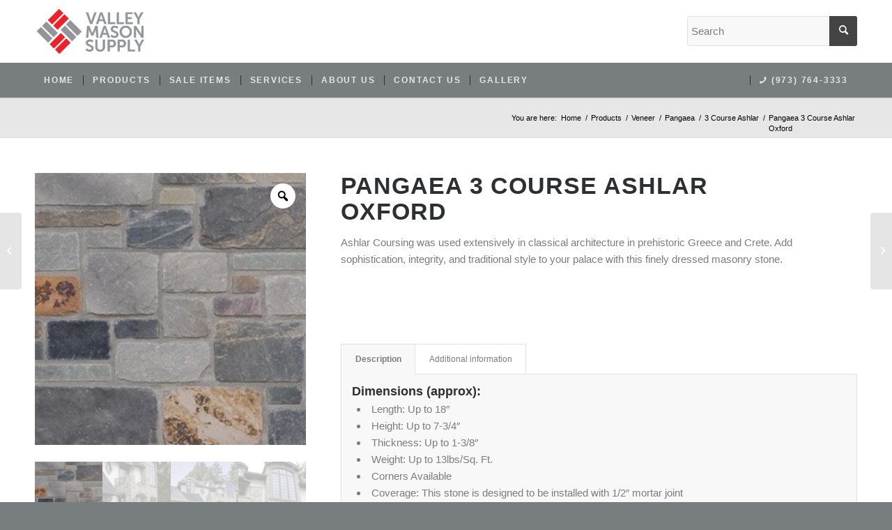

--- FILE ---
content_type: text/html; charset=UTF-8
request_url: https://www.valleymason.com/product/pangaea-3-course-ashlar-oxford/
body_size: 23974
content:
<!DOCTYPE html>
<html lang="en-US" class="html_stretched responsive av-preloader-disabled  html_header_top html_logo_left html_bottom_nav_header html_menu_left html_slim html_header_sticky html_header_shrinking html_mobile_menu_tablet html_header_searchicon_disabled html_content_align_center html_header_unstick_top_disabled html_header_stretch_disabled html_minimal_header html_minimal_header_shadow html_elegant-blog html_av-submenu-hidden html_av-submenu-display-click html_av-overlay-side html_av-overlay-side-classic html_av-submenu-clone html_entry_id_5240 av-cookies-no-cookie-consent av-no-preview av-default-lightbox html_text_menu_active av-mobile-menu-switch-default">
<head>
<meta charset="UTF-8" />
<meta name="robots" content="index, follow" />


<!-- mobile setting -->
<meta name="viewport" content="width=device-width, initial-scale=1">

<!-- Scripts/CSS and wp_head hook -->
<title>Pangaea 3 Course Ashlar Oxford &#8211; Valley Mason Supply</title>
<meta name='robots' content='max-image-preview:large' />
<style type="text/css">@font-face { font-family: 'star'; src: url('https://www.valleymason.com/wp-content/plugins/woocommerce/assets/fonts/star.eot'); src: url('https://www.valleymason.com/wp-content/plugins/woocommerce/assets/fonts/star.eot?#iefix') format('embedded-opentype'), 	  url('https://www.valleymason.com/wp-content/plugins/woocommerce/assets/fonts/star.woff') format('woff'), 	  url('https://www.valleymason.com/wp-content/plugins/woocommerce/assets/fonts/star.ttf') format('truetype'), 	  url('https://www.valleymason.com/wp-content/plugins/woocommerce/assets/fonts/star.svg#star') format('svg'); font-weight: normal; font-style: normal;  } @font-face { font-family: 'WooCommerce'; src: url('https://www.valleymason.com/wp-content/plugins/woocommerce/assets/fonts/WooCommerce.eot'); src: url('https://www.valleymason.com/wp-content/plugins/woocommerce/assets/fonts/WooCommerce.eot?#iefix') format('embedded-opentype'), 	  url('https://www.valleymason.com/wp-content/plugins/woocommerce/assets/fonts/WooCommerce.woff') format('woff'), 	  url('https://www.valleymason.com/wp-content/plugins/woocommerce/assets/fonts/WooCommerce.ttf') format('truetype'), 	  url('https://www.valleymason.com/wp-content/plugins/woocommerce/assets/fonts/WooCommerce.svg#WooCommerce') format('svg'); font-weight: normal; font-style: normal;  } </style><link rel='dns-prefetch' href='//www.googletagmanager.com' />
<link rel="alternate" type="application/rss+xml" title="Valley Mason Supply &raquo; Feed" href="https://www.valleymason.com/feed/" />
<link rel="alternate" type="application/rss+xml" title="Valley Mason Supply &raquo; Comments Feed" href="https://www.valleymason.com/comments/feed/" />
<link rel="alternate" title="oEmbed (JSON)" type="application/json+oembed" href="https://www.valleymason.com/wp-json/oembed/1.0/embed?url=https%3A%2F%2Fwww.valleymason.com%2Fproduct%2Fpangaea-3-course-ashlar-oxford%2F" />
<link rel="alternate" title="oEmbed (XML)" type="text/xml+oembed" href="https://www.valleymason.com/wp-json/oembed/1.0/embed?url=https%3A%2F%2Fwww.valleymason.com%2Fproduct%2Fpangaea-3-course-ashlar-oxford%2F&#038;format=xml" />
<style id='wp-img-auto-sizes-contain-inline-css' type='text/css'>
img:is([sizes=auto i],[sizes^="auto," i]){contain-intrinsic-size:3000px 1500px}
/*# sourceURL=wp-img-auto-sizes-contain-inline-css */
</style>
<link rel='stylesheet' id='avia-grid-css' href='https://www.valleymason.com/wp-content/themes/enfold/css/grid.css?ver=5.6.9' type='text/css' media='all' />
<link rel='stylesheet' id='avia-base-css' href='https://www.valleymason.com/wp-content/themes/enfold/css/base.css?ver=5.6.9' type='text/css' media='all' />
<link rel='stylesheet' id='avia-layout-css' href='https://www.valleymason.com/wp-content/themes/enfold/css/layout.css?ver=5.6.9' type='text/css' media='all' />
<link rel='stylesheet' id='avia-module-blog-css' href='https://www.valleymason.com/wp-content/themes/enfold/config-templatebuilder/avia-shortcodes/blog/blog.css?ver=5.6.9' type='text/css' media='all' />
<link rel='stylesheet' id='avia-module-postslider-css' href='https://www.valleymason.com/wp-content/themes/enfold/config-templatebuilder/avia-shortcodes/postslider/postslider.css?ver=5.6.9' type='text/css' media='all' />
<link rel='stylesheet' id='avia-module-button-css' href='https://www.valleymason.com/wp-content/themes/enfold/config-templatebuilder/avia-shortcodes/buttons/buttons.css?ver=5.6.9' type='text/css' media='all' />
<link rel='stylesheet' id='avia-module-buttonrow-css' href='https://www.valleymason.com/wp-content/themes/enfold/config-templatebuilder/avia-shortcodes/buttonrow/buttonrow.css?ver=5.6.9' type='text/css' media='all' />
<link rel='stylesheet' id='avia-module-comments-css' href='https://www.valleymason.com/wp-content/themes/enfold/config-templatebuilder/avia-shortcodes/comments/comments.css?ver=5.6.9' type='text/css' media='all' />
<link rel='stylesheet' id='avia-module-contact-css' href='https://www.valleymason.com/wp-content/themes/enfold/config-templatebuilder/avia-shortcodes/contact/contact.css?ver=5.6.9' type='text/css' media='all' />
<link rel='stylesheet' id='avia-module-slideshow-css' href='https://www.valleymason.com/wp-content/themes/enfold/config-templatebuilder/avia-shortcodes/slideshow/slideshow.css?ver=5.6.9' type='text/css' media='all' />
<link rel='stylesheet' id='avia-module-gallery-css' href='https://www.valleymason.com/wp-content/themes/enfold/config-templatebuilder/avia-shortcodes/gallery/gallery.css?ver=5.6.9' type='text/css' media='all' />
<link rel='stylesheet' id='avia-module-gridrow-css' href='https://www.valleymason.com/wp-content/themes/enfold/config-templatebuilder/avia-shortcodes/grid_row/grid_row.css?ver=5.6.9' type='text/css' media='all' />
<link rel='stylesheet' id='avia-module-heading-css' href='https://www.valleymason.com/wp-content/themes/enfold/config-templatebuilder/avia-shortcodes/heading/heading.css?ver=5.6.9' type='text/css' media='all' />
<link rel='stylesheet' id='avia-module-hr-css' href='https://www.valleymason.com/wp-content/themes/enfold/config-templatebuilder/avia-shortcodes/hr/hr.css?ver=5.6.9' type='text/css' media='all' />
<link rel='stylesheet' id='avia-module-icon-css' href='https://www.valleymason.com/wp-content/themes/enfold/config-templatebuilder/avia-shortcodes/icon/icon.css?ver=5.6.9' type='text/css' media='all' />
<link rel='stylesheet' id='avia-module-iconbox-css' href='https://www.valleymason.com/wp-content/themes/enfold/config-templatebuilder/avia-shortcodes/iconbox/iconbox.css?ver=5.6.9' type='text/css' media='all' />
<link rel='stylesheet' id='avia-module-image-css' href='https://www.valleymason.com/wp-content/themes/enfold/config-templatebuilder/avia-shortcodes/image/image.css?ver=5.6.9' type='text/css' media='all' />
<link rel='stylesheet' id='avia-module-slideshow-contentpartner-css' href='https://www.valleymason.com/wp-content/themes/enfold/config-templatebuilder/avia-shortcodes/contentslider/contentslider.css?ver=5.6.9' type='text/css' media='all' />
<link rel='stylesheet' id='avia-module-masonry-css' href='https://www.valleymason.com/wp-content/themes/enfold/config-templatebuilder/avia-shortcodes/masonry_entries/masonry_entries.css?ver=5.6.9' type='text/css' media='all' />
<link rel='stylesheet' id='avia-siteloader-css' href='https://www.valleymason.com/wp-content/themes/enfold/css/avia-snippet-site-preloader.css?ver=5.6.9' type='text/css' media='all' />
<link rel='stylesheet' id='avia-module-numbers-css' href='https://www.valleymason.com/wp-content/themes/enfold/config-templatebuilder/avia-shortcodes/numbers/numbers.css?ver=5.6.9' type='text/css' media='all' />
<link rel='stylesheet' id='avia-module-catalogue-css' href='https://www.valleymason.com/wp-content/themes/enfold/config-templatebuilder/avia-shortcodes/catalogue/catalogue.css?ver=5.6.9' type='text/css' media='all' />
<link rel='stylesheet' id='avia-module-slideshow-fullsize-css' href='https://www.valleymason.com/wp-content/themes/enfold/config-templatebuilder/avia-shortcodes/slideshow_fullsize/slideshow_fullsize.css?ver=5.6.9' type='text/css' media='all' />
<link rel='stylesheet' id='avia-module-social-css' href='https://www.valleymason.com/wp-content/themes/enfold/config-templatebuilder/avia-shortcodes/social_share/social_share.css?ver=5.6.9' type='text/css' media='all' />
<link rel='stylesheet' id='avia-module-tabs-css' href='https://www.valleymason.com/wp-content/themes/enfold/config-templatebuilder/avia-shortcodes/tabs/tabs.css?ver=5.6.9' type='text/css' media='all' />
<link rel='stylesheet' id='avia-module-toggles-css' href='https://www.valleymason.com/wp-content/themes/enfold/config-templatebuilder/avia-shortcodes/toggles/toggles.css?ver=5.6.9' type='text/css' media='all' />
<link rel='stylesheet' id='avia-module-video-css' href='https://www.valleymason.com/wp-content/themes/enfold/config-templatebuilder/avia-shortcodes/video/video.css?ver=5.6.9' type='text/css' media='all' />
<link rel='stylesheet' id='avia-scs-css' href='https://www.valleymason.com/wp-content/themes/enfold/css/shortcodes.css?ver=5.6.9' type='text/css' media='all' />
<link rel='stylesheet' id='avia-woocommerce-css-css' href='https://www.valleymason.com/wp-content/themes/enfold/config-woocommerce/woocommerce-mod.css?ver=5.6.9' type='text/css' media='all' />
<style id='wp-emoji-styles-inline-css' type='text/css'>

	img.wp-smiley, img.emoji {
		display: inline !important;
		border: none !important;
		box-shadow: none !important;
		height: 1em !important;
		width: 1em !important;
		margin: 0 0.07em !important;
		vertical-align: -0.1em !important;
		background: none !important;
		padding: 0 !important;
	}
/*# sourceURL=wp-emoji-styles-inline-css */
</style>
<style id='wp-block-library-inline-css' type='text/css'>
:root{--wp-block-synced-color:#7a00df;--wp-block-synced-color--rgb:122,0,223;--wp-bound-block-color:var(--wp-block-synced-color);--wp-editor-canvas-background:#ddd;--wp-admin-theme-color:#007cba;--wp-admin-theme-color--rgb:0,124,186;--wp-admin-theme-color-darker-10:#006ba1;--wp-admin-theme-color-darker-10--rgb:0,107,160.5;--wp-admin-theme-color-darker-20:#005a87;--wp-admin-theme-color-darker-20--rgb:0,90,135;--wp-admin-border-width-focus:2px}@media (min-resolution:192dpi){:root{--wp-admin-border-width-focus:1.5px}}.wp-element-button{cursor:pointer}:root .has-very-light-gray-background-color{background-color:#eee}:root .has-very-dark-gray-background-color{background-color:#313131}:root .has-very-light-gray-color{color:#eee}:root .has-very-dark-gray-color{color:#313131}:root .has-vivid-green-cyan-to-vivid-cyan-blue-gradient-background{background:linear-gradient(135deg,#00d084,#0693e3)}:root .has-purple-crush-gradient-background{background:linear-gradient(135deg,#34e2e4,#4721fb 50%,#ab1dfe)}:root .has-hazy-dawn-gradient-background{background:linear-gradient(135deg,#faaca8,#dad0ec)}:root .has-subdued-olive-gradient-background{background:linear-gradient(135deg,#fafae1,#67a671)}:root .has-atomic-cream-gradient-background{background:linear-gradient(135deg,#fdd79a,#004a59)}:root .has-nightshade-gradient-background{background:linear-gradient(135deg,#330968,#31cdcf)}:root .has-midnight-gradient-background{background:linear-gradient(135deg,#020381,#2874fc)}:root{--wp--preset--font-size--normal:16px;--wp--preset--font-size--huge:42px}.has-regular-font-size{font-size:1em}.has-larger-font-size{font-size:2.625em}.has-normal-font-size{font-size:var(--wp--preset--font-size--normal)}.has-huge-font-size{font-size:var(--wp--preset--font-size--huge)}.has-text-align-center{text-align:center}.has-text-align-left{text-align:left}.has-text-align-right{text-align:right}.has-fit-text{white-space:nowrap!important}#end-resizable-editor-section{display:none}.aligncenter{clear:both}.items-justified-left{justify-content:flex-start}.items-justified-center{justify-content:center}.items-justified-right{justify-content:flex-end}.items-justified-space-between{justify-content:space-between}.screen-reader-text{border:0;clip-path:inset(50%);height:1px;margin:-1px;overflow:hidden;padding:0;position:absolute;width:1px;word-wrap:normal!important}.screen-reader-text:focus{background-color:#ddd;clip-path:none;color:#444;display:block;font-size:1em;height:auto;left:5px;line-height:normal;padding:15px 23px 14px;text-decoration:none;top:5px;width:auto;z-index:100000}html :where(.has-border-color){border-style:solid}html :where([style*=border-top-color]){border-top-style:solid}html :where([style*=border-right-color]){border-right-style:solid}html :where([style*=border-bottom-color]){border-bottom-style:solid}html :where([style*=border-left-color]){border-left-style:solid}html :where([style*=border-width]){border-style:solid}html :where([style*=border-top-width]){border-top-style:solid}html :where([style*=border-right-width]){border-right-style:solid}html :where([style*=border-bottom-width]){border-bottom-style:solid}html :where([style*=border-left-width]){border-left-style:solid}html :where(img[class*=wp-image-]){height:auto;max-width:100%}:where(figure){margin:0 0 1em}html :where(.is-position-sticky){--wp-admin--admin-bar--position-offset:var(--wp-admin--admin-bar--height,0px)}@media screen and (max-width:600px){html :where(.is-position-sticky){--wp-admin--admin-bar--position-offset:0px}}

/*# sourceURL=wp-block-library-inline-css */
</style><link rel='stylesheet' id='wc-blocks-style-css' href='https://www.valleymason.com/wp-content/plugins/woocommerce/assets/client/blocks/wc-blocks.css?ver=wc-10.4.3' type='text/css' media='all' />
<style id='global-styles-inline-css' type='text/css'>
:root{--wp--preset--aspect-ratio--square: 1;--wp--preset--aspect-ratio--4-3: 4/3;--wp--preset--aspect-ratio--3-4: 3/4;--wp--preset--aspect-ratio--3-2: 3/2;--wp--preset--aspect-ratio--2-3: 2/3;--wp--preset--aspect-ratio--16-9: 16/9;--wp--preset--aspect-ratio--9-16: 9/16;--wp--preset--color--black: #000000;--wp--preset--color--cyan-bluish-gray: #abb8c3;--wp--preset--color--white: #ffffff;--wp--preset--color--pale-pink: #f78da7;--wp--preset--color--vivid-red: #cf2e2e;--wp--preset--color--luminous-vivid-orange: #ff6900;--wp--preset--color--luminous-vivid-amber: #fcb900;--wp--preset--color--light-green-cyan: #7bdcb5;--wp--preset--color--vivid-green-cyan: #00d084;--wp--preset--color--pale-cyan-blue: #8ed1fc;--wp--preset--color--vivid-cyan-blue: #0693e3;--wp--preset--color--vivid-purple: #9b51e0;--wp--preset--color--metallic-red: #b02b2c;--wp--preset--color--maximum-yellow-red: #edae44;--wp--preset--color--yellow-sun: #eeee22;--wp--preset--color--palm-leaf: #83a846;--wp--preset--color--aero: #7bb0e7;--wp--preset--color--old-lavender: #745f7e;--wp--preset--color--steel-teal: #5f8789;--wp--preset--color--raspberry-pink: #d65799;--wp--preset--color--medium-turquoise: #4ecac2;--wp--preset--gradient--vivid-cyan-blue-to-vivid-purple: linear-gradient(135deg,rgb(6,147,227) 0%,rgb(155,81,224) 100%);--wp--preset--gradient--light-green-cyan-to-vivid-green-cyan: linear-gradient(135deg,rgb(122,220,180) 0%,rgb(0,208,130) 100%);--wp--preset--gradient--luminous-vivid-amber-to-luminous-vivid-orange: linear-gradient(135deg,rgb(252,185,0) 0%,rgb(255,105,0) 100%);--wp--preset--gradient--luminous-vivid-orange-to-vivid-red: linear-gradient(135deg,rgb(255,105,0) 0%,rgb(207,46,46) 100%);--wp--preset--gradient--very-light-gray-to-cyan-bluish-gray: linear-gradient(135deg,rgb(238,238,238) 0%,rgb(169,184,195) 100%);--wp--preset--gradient--cool-to-warm-spectrum: linear-gradient(135deg,rgb(74,234,220) 0%,rgb(151,120,209) 20%,rgb(207,42,186) 40%,rgb(238,44,130) 60%,rgb(251,105,98) 80%,rgb(254,248,76) 100%);--wp--preset--gradient--blush-light-purple: linear-gradient(135deg,rgb(255,206,236) 0%,rgb(152,150,240) 100%);--wp--preset--gradient--blush-bordeaux: linear-gradient(135deg,rgb(254,205,165) 0%,rgb(254,45,45) 50%,rgb(107,0,62) 100%);--wp--preset--gradient--luminous-dusk: linear-gradient(135deg,rgb(255,203,112) 0%,rgb(199,81,192) 50%,rgb(65,88,208) 100%);--wp--preset--gradient--pale-ocean: linear-gradient(135deg,rgb(255,245,203) 0%,rgb(182,227,212) 50%,rgb(51,167,181) 100%);--wp--preset--gradient--electric-grass: linear-gradient(135deg,rgb(202,248,128) 0%,rgb(113,206,126) 100%);--wp--preset--gradient--midnight: linear-gradient(135deg,rgb(2,3,129) 0%,rgb(40,116,252) 100%);--wp--preset--font-size--small: 1rem;--wp--preset--font-size--medium: 1.125rem;--wp--preset--font-size--large: 1.75rem;--wp--preset--font-size--x-large: clamp(1.75rem, 3vw, 2.25rem);--wp--preset--spacing--20: 0.44rem;--wp--preset--spacing--30: 0.67rem;--wp--preset--spacing--40: 1rem;--wp--preset--spacing--50: 1.5rem;--wp--preset--spacing--60: 2.25rem;--wp--preset--spacing--70: 3.38rem;--wp--preset--spacing--80: 5.06rem;--wp--preset--shadow--natural: 6px 6px 9px rgba(0, 0, 0, 0.2);--wp--preset--shadow--deep: 12px 12px 50px rgba(0, 0, 0, 0.4);--wp--preset--shadow--sharp: 6px 6px 0px rgba(0, 0, 0, 0.2);--wp--preset--shadow--outlined: 6px 6px 0px -3px rgb(255, 255, 255), 6px 6px rgb(0, 0, 0);--wp--preset--shadow--crisp: 6px 6px 0px rgb(0, 0, 0);}:root { --wp--style--global--content-size: 800px;--wp--style--global--wide-size: 1130px; }:where(body) { margin: 0; }.wp-site-blocks > .alignleft { float: left; margin-right: 2em; }.wp-site-blocks > .alignright { float: right; margin-left: 2em; }.wp-site-blocks > .aligncenter { justify-content: center; margin-left: auto; margin-right: auto; }:where(.is-layout-flex){gap: 0.5em;}:where(.is-layout-grid){gap: 0.5em;}.is-layout-flow > .alignleft{float: left;margin-inline-start: 0;margin-inline-end: 2em;}.is-layout-flow > .alignright{float: right;margin-inline-start: 2em;margin-inline-end: 0;}.is-layout-flow > .aligncenter{margin-left: auto !important;margin-right: auto !important;}.is-layout-constrained > .alignleft{float: left;margin-inline-start: 0;margin-inline-end: 2em;}.is-layout-constrained > .alignright{float: right;margin-inline-start: 2em;margin-inline-end: 0;}.is-layout-constrained > .aligncenter{margin-left: auto !important;margin-right: auto !important;}.is-layout-constrained > :where(:not(.alignleft):not(.alignright):not(.alignfull)){max-width: var(--wp--style--global--content-size);margin-left: auto !important;margin-right: auto !important;}.is-layout-constrained > .alignwide{max-width: var(--wp--style--global--wide-size);}body .is-layout-flex{display: flex;}.is-layout-flex{flex-wrap: wrap;align-items: center;}.is-layout-flex > :is(*, div){margin: 0;}body .is-layout-grid{display: grid;}.is-layout-grid > :is(*, div){margin: 0;}body{padding-top: 0px;padding-right: 0px;padding-bottom: 0px;padding-left: 0px;}a:where(:not(.wp-element-button)){text-decoration: underline;}:root :where(.wp-element-button, .wp-block-button__link){background-color: #32373c;border-width: 0;color: #fff;font-family: inherit;font-size: inherit;font-style: inherit;font-weight: inherit;letter-spacing: inherit;line-height: inherit;padding-top: calc(0.667em + 2px);padding-right: calc(1.333em + 2px);padding-bottom: calc(0.667em + 2px);padding-left: calc(1.333em + 2px);text-decoration: none;text-transform: inherit;}.has-black-color{color: var(--wp--preset--color--black) !important;}.has-cyan-bluish-gray-color{color: var(--wp--preset--color--cyan-bluish-gray) !important;}.has-white-color{color: var(--wp--preset--color--white) !important;}.has-pale-pink-color{color: var(--wp--preset--color--pale-pink) !important;}.has-vivid-red-color{color: var(--wp--preset--color--vivid-red) !important;}.has-luminous-vivid-orange-color{color: var(--wp--preset--color--luminous-vivid-orange) !important;}.has-luminous-vivid-amber-color{color: var(--wp--preset--color--luminous-vivid-amber) !important;}.has-light-green-cyan-color{color: var(--wp--preset--color--light-green-cyan) !important;}.has-vivid-green-cyan-color{color: var(--wp--preset--color--vivid-green-cyan) !important;}.has-pale-cyan-blue-color{color: var(--wp--preset--color--pale-cyan-blue) !important;}.has-vivid-cyan-blue-color{color: var(--wp--preset--color--vivid-cyan-blue) !important;}.has-vivid-purple-color{color: var(--wp--preset--color--vivid-purple) !important;}.has-metallic-red-color{color: var(--wp--preset--color--metallic-red) !important;}.has-maximum-yellow-red-color{color: var(--wp--preset--color--maximum-yellow-red) !important;}.has-yellow-sun-color{color: var(--wp--preset--color--yellow-sun) !important;}.has-palm-leaf-color{color: var(--wp--preset--color--palm-leaf) !important;}.has-aero-color{color: var(--wp--preset--color--aero) !important;}.has-old-lavender-color{color: var(--wp--preset--color--old-lavender) !important;}.has-steel-teal-color{color: var(--wp--preset--color--steel-teal) !important;}.has-raspberry-pink-color{color: var(--wp--preset--color--raspberry-pink) !important;}.has-medium-turquoise-color{color: var(--wp--preset--color--medium-turquoise) !important;}.has-black-background-color{background-color: var(--wp--preset--color--black) !important;}.has-cyan-bluish-gray-background-color{background-color: var(--wp--preset--color--cyan-bluish-gray) !important;}.has-white-background-color{background-color: var(--wp--preset--color--white) !important;}.has-pale-pink-background-color{background-color: var(--wp--preset--color--pale-pink) !important;}.has-vivid-red-background-color{background-color: var(--wp--preset--color--vivid-red) !important;}.has-luminous-vivid-orange-background-color{background-color: var(--wp--preset--color--luminous-vivid-orange) !important;}.has-luminous-vivid-amber-background-color{background-color: var(--wp--preset--color--luminous-vivid-amber) !important;}.has-light-green-cyan-background-color{background-color: var(--wp--preset--color--light-green-cyan) !important;}.has-vivid-green-cyan-background-color{background-color: var(--wp--preset--color--vivid-green-cyan) !important;}.has-pale-cyan-blue-background-color{background-color: var(--wp--preset--color--pale-cyan-blue) !important;}.has-vivid-cyan-blue-background-color{background-color: var(--wp--preset--color--vivid-cyan-blue) !important;}.has-vivid-purple-background-color{background-color: var(--wp--preset--color--vivid-purple) !important;}.has-metallic-red-background-color{background-color: var(--wp--preset--color--metallic-red) !important;}.has-maximum-yellow-red-background-color{background-color: var(--wp--preset--color--maximum-yellow-red) !important;}.has-yellow-sun-background-color{background-color: var(--wp--preset--color--yellow-sun) !important;}.has-palm-leaf-background-color{background-color: var(--wp--preset--color--palm-leaf) !important;}.has-aero-background-color{background-color: var(--wp--preset--color--aero) !important;}.has-old-lavender-background-color{background-color: var(--wp--preset--color--old-lavender) !important;}.has-steel-teal-background-color{background-color: var(--wp--preset--color--steel-teal) !important;}.has-raspberry-pink-background-color{background-color: var(--wp--preset--color--raspberry-pink) !important;}.has-medium-turquoise-background-color{background-color: var(--wp--preset--color--medium-turquoise) !important;}.has-black-border-color{border-color: var(--wp--preset--color--black) !important;}.has-cyan-bluish-gray-border-color{border-color: var(--wp--preset--color--cyan-bluish-gray) !important;}.has-white-border-color{border-color: var(--wp--preset--color--white) !important;}.has-pale-pink-border-color{border-color: var(--wp--preset--color--pale-pink) !important;}.has-vivid-red-border-color{border-color: var(--wp--preset--color--vivid-red) !important;}.has-luminous-vivid-orange-border-color{border-color: var(--wp--preset--color--luminous-vivid-orange) !important;}.has-luminous-vivid-amber-border-color{border-color: var(--wp--preset--color--luminous-vivid-amber) !important;}.has-light-green-cyan-border-color{border-color: var(--wp--preset--color--light-green-cyan) !important;}.has-vivid-green-cyan-border-color{border-color: var(--wp--preset--color--vivid-green-cyan) !important;}.has-pale-cyan-blue-border-color{border-color: var(--wp--preset--color--pale-cyan-blue) !important;}.has-vivid-cyan-blue-border-color{border-color: var(--wp--preset--color--vivid-cyan-blue) !important;}.has-vivid-purple-border-color{border-color: var(--wp--preset--color--vivid-purple) !important;}.has-metallic-red-border-color{border-color: var(--wp--preset--color--metallic-red) !important;}.has-maximum-yellow-red-border-color{border-color: var(--wp--preset--color--maximum-yellow-red) !important;}.has-yellow-sun-border-color{border-color: var(--wp--preset--color--yellow-sun) !important;}.has-palm-leaf-border-color{border-color: var(--wp--preset--color--palm-leaf) !important;}.has-aero-border-color{border-color: var(--wp--preset--color--aero) !important;}.has-old-lavender-border-color{border-color: var(--wp--preset--color--old-lavender) !important;}.has-steel-teal-border-color{border-color: var(--wp--preset--color--steel-teal) !important;}.has-raspberry-pink-border-color{border-color: var(--wp--preset--color--raspberry-pink) !important;}.has-medium-turquoise-border-color{border-color: var(--wp--preset--color--medium-turquoise) !important;}.has-vivid-cyan-blue-to-vivid-purple-gradient-background{background: var(--wp--preset--gradient--vivid-cyan-blue-to-vivid-purple) !important;}.has-light-green-cyan-to-vivid-green-cyan-gradient-background{background: var(--wp--preset--gradient--light-green-cyan-to-vivid-green-cyan) !important;}.has-luminous-vivid-amber-to-luminous-vivid-orange-gradient-background{background: var(--wp--preset--gradient--luminous-vivid-amber-to-luminous-vivid-orange) !important;}.has-luminous-vivid-orange-to-vivid-red-gradient-background{background: var(--wp--preset--gradient--luminous-vivid-orange-to-vivid-red) !important;}.has-very-light-gray-to-cyan-bluish-gray-gradient-background{background: var(--wp--preset--gradient--very-light-gray-to-cyan-bluish-gray) !important;}.has-cool-to-warm-spectrum-gradient-background{background: var(--wp--preset--gradient--cool-to-warm-spectrum) !important;}.has-blush-light-purple-gradient-background{background: var(--wp--preset--gradient--blush-light-purple) !important;}.has-blush-bordeaux-gradient-background{background: var(--wp--preset--gradient--blush-bordeaux) !important;}.has-luminous-dusk-gradient-background{background: var(--wp--preset--gradient--luminous-dusk) !important;}.has-pale-ocean-gradient-background{background: var(--wp--preset--gradient--pale-ocean) !important;}.has-electric-grass-gradient-background{background: var(--wp--preset--gradient--electric-grass) !important;}.has-midnight-gradient-background{background: var(--wp--preset--gradient--midnight) !important;}.has-small-font-size{font-size: var(--wp--preset--font-size--small) !important;}.has-medium-font-size{font-size: var(--wp--preset--font-size--medium) !important;}.has-large-font-size{font-size: var(--wp--preset--font-size--large) !important;}.has-x-large-font-size{font-size: var(--wp--preset--font-size--x-large) !important;}
/*# sourceURL=global-styles-inline-css */
</style>

<link rel='stylesheet' id='contact-form-7-css' href='https://www.valleymason.com/wp-content/plugins/contact-form-7/includes/css/styles.css?ver=6.1.4' type='text/css' media='all' />
<link rel='stylesheet' id='photoswipe-css' href='https://www.valleymason.com/wp-content/plugins/woocommerce/assets/css/photoswipe/photoswipe.min.css?ver=10.4.3' type='text/css' media='all' />
<link rel='stylesheet' id='photoswipe-default-skin-css' href='https://www.valleymason.com/wp-content/plugins/woocommerce/assets/css/photoswipe/default-skin/default-skin.min.css?ver=10.4.3' type='text/css' media='all' />
<style id='woocommerce-inline-inline-css' type='text/css'>
.woocommerce form .form-row .required { visibility: visible; }
/*# sourceURL=woocommerce-inline-inline-css */
</style>
<link rel='stylesheet' id='woo-variation-gallery-slider-css' href='https://www.valleymason.com/wp-content/plugins/woo-variation-gallery/assets/css/slick.min.css?ver=1.8.1' type='text/css' media='all' />
<link rel='stylesheet' id='dashicons-css' href='https://www.valleymason.com/wp-includes/css/dashicons.min.css?ver=6.9' type='text/css' media='all' />
<style id='dashicons-inline-css' type='text/css'>
[data-font="Dashicons"]:before {font-family: 'Dashicons' !important;content: attr(data-icon) !important;speak: none !important;font-weight: normal !important;font-variant: normal !important;text-transform: none !important;line-height: 1 !important;font-style: normal !important;-webkit-font-smoothing: antialiased !important;-moz-osx-font-smoothing: grayscale !important;}
/*# sourceURL=dashicons-inline-css */
</style>
<link rel='stylesheet' id='woo-variation-gallery-css' href='https://www.valleymason.com/wp-content/plugins/woo-variation-gallery/assets/css/frontend.min.css?ver=1762430698' type='text/css' media='all' />
<style id='woo-variation-gallery-inline-css' type='text/css'>
:root {--wvg-thumbnail-item: 4;--wvg-thumbnail-item-gap: 0px;--wvg-single-image-size: 800px;--wvg-gallery-width: 100%;--wvg-gallery-margin: 30px;}/* Default Width */.woo-variation-product-gallery {max-width: 100% !important;width: 100%;}/* Medium Devices, Desktops *//* Small Devices, Tablets */@media only screen and (max-width: 768px) {.woo-variation-product-gallery {width: 720px;max-width: 100% !important;}}/* Extra Small Devices, Phones */@media only screen and (max-width: 480px) {.woo-variation-product-gallery {width: 320px;max-width: 100% !important;}}
/*# sourceURL=woo-variation-gallery-inline-css */
</style>
<link rel='stylesheet' id='woo-variation-swatches-css' href='https://www.valleymason.com/wp-content/plugins/woo-variation-swatches/assets/css/frontend.min.css?ver=1762862698' type='text/css' media='all' />
<style id='woo-variation-swatches-inline-css' type='text/css'>
:root {
--wvs-tick:url("data:image/svg+xml;utf8,%3Csvg filter='drop-shadow(0px 0px 2px rgb(0 0 0 / .8))' xmlns='http://www.w3.org/2000/svg'  viewBox='0 0 30 30'%3E%3Cpath fill='none' stroke='%23ffffff' stroke-linecap='round' stroke-linejoin='round' stroke-width='4' d='M4 16L11 23 27 7'/%3E%3C/svg%3E");

--wvs-cross:url("data:image/svg+xml;utf8,%3Csvg filter='drop-shadow(0px 0px 5px rgb(255 255 255 / .6))' xmlns='http://www.w3.org/2000/svg' width='72px' height='72px' viewBox='0 0 24 24'%3E%3Cpath fill='none' stroke='%23ff0000' stroke-linecap='round' stroke-width='0.6' d='M5 5L19 19M19 5L5 19'/%3E%3C/svg%3E");
--wvs-single-product-item-width:30px;
--wvs-single-product-item-height:30px;
--wvs-single-product-item-font-size:16px}
/*# sourceURL=woo-variation-swatches-inline-css */
</style>
<link rel='stylesheet' id='ywctm-frontend-css' href='https://www.valleymason.com/wp-content/plugins/yith-woocommerce-catalog-mode/assets/css/frontend.min.css?ver=2.52.0' type='text/css' media='all' />
<style id='ywctm-frontend-inline-css' type='text/css'>
form.cart button.single_add_to_cart_button, .ppc-button-wrapper, .wc-ppcp-paylater-msg__container, form.cart .quantity, .widget.woocommerce.widget_shopping_cart{display: none !important}
/*# sourceURL=ywctm-frontend-inline-css */
</style>
<link rel='stylesheet' id='avia-fold-unfold-css' href='https://www.valleymason.com/wp-content/themes/enfold/css/avia-snippet-fold-unfold.css?ver=5.6.9' type='text/css' media='all' />
<link rel='stylesheet' id='avia-popup-css-css' href='https://www.valleymason.com/wp-content/themes/enfold/js/aviapopup/magnific-popup.min.css?ver=5.6.9' type='text/css' media='screen' />
<link rel='stylesheet' id='avia-lightbox-css' href='https://www.valleymason.com/wp-content/themes/enfold/css/avia-snippet-lightbox.css?ver=5.6.9' type='text/css' media='screen' />
<link rel='stylesheet' id='avia-widget-css-css' href='https://www.valleymason.com/wp-content/themes/enfold/css/avia-snippet-widget.css?ver=5.6.9' type='text/css' media='screen' />
<link rel='stylesheet' id='avia-dynamic-css' href='https://www.valleymason.com/wp-content/uploads/dynamic_avia/enfold_child.css?ver=6573492740f07' type='text/css' media='all' />
<link rel='stylesheet' id='avia-custom-css' href='https://www.valleymason.com/wp-content/themes/enfold/css/custom.css?ver=5.6.9' type='text/css' media='all' />
<link rel='stylesheet' id='avia-style-css' href='https://www.valleymason.com/wp-content/themes/enfold-child/style.css?ver=5.6.9' type='text/css' media='all' />
<script type="text/template" id="tmpl-variation-template">
	<div class="woocommerce-variation-description">{{{ data.variation.variation_description }}}</div>
	<div class="woocommerce-variation-price">{{{ data.variation.price_html }}}</div>
	<div class="woocommerce-variation-availability">{{{ data.variation.availability_html }}}</div>
</script>
<script type="text/template" id="tmpl-unavailable-variation-template">
	<p role="alert">Sorry, this product is unavailable. Please choose a different combination.</p>
</script>
<script type="text/javascript" id="woocommerce-google-analytics-integration-gtag-js-after">
/* <![CDATA[ */
/* Google Analytics for WooCommerce (gtag.js) */
					window.dataLayer = window.dataLayer || [];
					function gtag(){dataLayer.push(arguments);}
					// Set up default consent state.
					for ( const mode of [{"analytics_storage":"denied","ad_storage":"denied","ad_user_data":"denied","ad_personalization":"denied","region":["AT","BE","BG","HR","CY","CZ","DK","EE","FI","FR","DE","GR","HU","IS","IE","IT","LV","LI","LT","LU","MT","NL","NO","PL","PT","RO","SK","SI","ES","SE","GB","CH"]}] || [] ) {
						gtag( "consent", "default", { "wait_for_update": 500, ...mode } );
					}
					gtag("js", new Date());
					gtag("set", "developer_id.dOGY3NW", true);
					gtag("config", "G-8CC3N4DZGB", {"track_404":true,"allow_google_signals":true,"logged_in":false,"linker":{"domains":[],"allow_incoming":false},"custom_map":{"dimension1":"logged_in"}});
//# sourceURL=woocommerce-google-analytics-integration-gtag-js-after
/* ]]> */
</script>
<script type="text/javascript" src="https://www.valleymason.com/wp-includes/js/jquery/jquery.min.js?ver=3.7.1" id="jquery-core-js"></script>
<script type="text/javascript" src="https://www.valleymason.com/wp-includes/js/jquery/jquery-migrate.min.js?ver=3.4.1" id="jquery-migrate-js"></script>
<script type="text/javascript" src="https://www.valleymason.com/wp-content/plugins/woocommerce/assets/js/js-cookie/js.cookie.min.js?ver=2.1.4-wc.10.4.3" id="wc-js-cookie-js" defer="defer" data-wp-strategy="defer"></script>
<script type="text/javascript" id="wc-cart-fragments-js-extra">
/* <![CDATA[ */
var wc_cart_fragments_params = {"ajax_url":"/wp-admin/admin-ajax.php","wc_ajax_url":"/?wc-ajax=%%endpoint%%","cart_hash_key":"wc_cart_hash_1991894c3962ff752442b6e8b63cca57","fragment_name":"wc_fragments_1991894c3962ff752442b6e8b63cca57","request_timeout":"5000"};
//# sourceURL=wc-cart-fragments-js-extra
/* ]]> */
</script>
<script type="text/javascript" src="https://www.valleymason.com/wp-content/plugins/woocommerce/assets/js/frontend/cart-fragments.min.js?ver=10.4.3" id="wc-cart-fragments-js" defer="defer" data-wp-strategy="defer"></script>
<script type="text/javascript" src="https://www.valleymason.com/wp-content/plugins/woocommerce/assets/js/jquery-blockui/jquery.blockUI.min.js?ver=2.7.0-wc.10.4.3" id="wc-jquery-blockui-js" data-wp-strategy="defer"></script>
<script type="text/javascript" id="wc-add-to-cart-js-extra">
/* <![CDATA[ */
var wc_add_to_cart_params = {"ajax_url":"/wp-admin/admin-ajax.php","wc_ajax_url":"/?wc-ajax=%%endpoint%%","i18n_view_cart":"View cart","cart_url":"https://www.valleymason.com","is_cart":"","cart_redirect_after_add":"no"};
//# sourceURL=wc-add-to-cart-js-extra
/* ]]> */
</script>
<script type="text/javascript" src="https://www.valleymason.com/wp-content/plugins/woocommerce/assets/js/frontend/add-to-cart.min.js?ver=10.4.3" id="wc-add-to-cart-js" defer="defer" data-wp-strategy="defer"></script>
<script type="text/javascript" src="https://www.valleymason.com/wp-content/plugins/woocommerce/assets/js/zoom/jquery.zoom.min.js?ver=1.7.21-wc.10.4.3" id="wc-zoom-js" defer="defer" data-wp-strategy="defer"></script>
<script type="text/javascript" src="https://www.valleymason.com/wp-content/plugins/woocommerce/assets/js/flexslider/jquery.flexslider.min.js?ver=2.7.2-wc.10.4.3" id="wc-flexslider-js" defer="defer" data-wp-strategy="defer"></script>
<script type="text/javascript" src="https://www.valleymason.com/wp-content/plugins/woocommerce/assets/js/photoswipe/photoswipe.min.js?ver=4.1.1-wc.10.4.3" id="wc-photoswipe-js" defer="defer" data-wp-strategy="defer"></script>
<script type="text/javascript" src="https://www.valleymason.com/wp-content/plugins/woocommerce/assets/js/photoswipe/photoswipe-ui-default.min.js?ver=4.1.1-wc.10.4.3" id="wc-photoswipe-ui-default-js" defer="defer" data-wp-strategy="defer"></script>
<script type="text/javascript" id="wc-single-product-js-extra">
/* <![CDATA[ */
var wc_single_product_params = {"i18n_required_rating_text":"Please select a rating","i18n_rating_options":["1 of 5 stars","2 of 5 stars","3 of 5 stars","4 of 5 stars","5 of 5 stars"],"i18n_product_gallery_trigger_text":"View full-screen image gallery","review_rating_required":"yes","flexslider":{"rtl":false,"animation":"slide","smoothHeight":true,"directionNav":false,"controlNav":"thumbnails","slideshow":false,"animationSpeed":500,"animationLoop":false,"allowOneSlide":false},"zoom_enabled":"1","zoom_options":[],"photoswipe_enabled":"1","photoswipe_options":{"shareEl":false,"closeOnScroll":false,"history":false,"hideAnimationDuration":0,"showAnimationDuration":0},"flexslider_enabled":"1"};
//# sourceURL=wc-single-product-js-extra
/* ]]> */
</script>
<script type="text/javascript" src="https://www.valleymason.com/wp-content/plugins/woocommerce/assets/js/frontend/single-product.min.js?ver=10.4.3" id="wc-single-product-js" defer="defer" data-wp-strategy="defer"></script>
<script type="text/javascript" id="woocommerce-js-extra">
/* <![CDATA[ */
var woocommerce_params = {"ajax_url":"/wp-admin/admin-ajax.php","wc_ajax_url":"/?wc-ajax=%%endpoint%%","i18n_password_show":"Show password","i18n_password_hide":"Hide password"};
//# sourceURL=woocommerce-js-extra
/* ]]> */
</script>
<script type="text/javascript" src="https://www.valleymason.com/wp-content/plugins/woocommerce/assets/js/frontend/woocommerce.min.js?ver=10.4.3" id="woocommerce-js" defer="defer" data-wp-strategy="defer"></script>
<script type="text/javascript" src="https://www.valleymason.com/wp-includes/js/underscore.min.js?ver=1.13.7" id="underscore-js"></script>
<script type="text/javascript" id="wp-util-js-extra">
/* <![CDATA[ */
var _wpUtilSettings = {"ajax":{"url":"/wp-admin/admin-ajax.php"}};
//# sourceURL=wp-util-js-extra
/* ]]> */
</script>
<script type="text/javascript" src="https://www.valleymason.com/wp-includes/js/wp-util.min.js?ver=6.9" id="wp-util-js"></script>
<script type="text/javascript" src="https://www.valleymason.com/wp-content/themes/enfold/js/avia-js.js?ver=5.6.9" id="avia-js-js"></script>
<script type="text/javascript" src="https://www.valleymason.com/wp-content/themes/enfold/js/avia-compat.js?ver=5.6.9" id="avia-compat-js"></script>
<link rel="https://api.w.org/" href="https://www.valleymason.com/wp-json/" /><link rel="alternate" title="JSON" type="application/json" href="https://www.valleymason.com/wp-json/wp/v2/product/5240" /><link rel="EditURI" type="application/rsd+xml" title="RSD" href="https://www.valleymason.com/xmlrpc.php?rsd" />
<meta name="generator" content="WordPress 6.9" />
<meta name="generator" content="WooCommerce 10.4.3" />
<link rel="canonical" href="https://www.valleymason.com/product/pangaea-3-course-ashlar-oxford/" />
<link rel='shortlink' href='https://www.valleymason.com/?p=5240' />
<meta name="generator" content="Site Kit by Google 1.166.0" /><link rel="profile" href="https://gmpg.org/xfn/11" />
<link rel="alternate" type="application/rss+xml" title="Valley Mason Supply RSS2 Feed" href="https://www.valleymason.com/feed/" />
<link rel="pingback" href="https://www.valleymason.com/xmlrpc.php" />
<!--[if lt IE 9]><script src="https://www.valleymason.com/wp-content/themes/enfold/js/html5shiv.js"></script><![endif]-->
<link rel="icon" href="https://www.valleymason.com/wp-content/uploads/2021/02/Valley-Mason-site-icon-150x150-1.png" type="image/png">
	<noscript><style>.woocommerce-product-gallery{ opacity: 1 !important; }</style></noscript>
	
<!-- Google Tag Manager snippet added by Site Kit -->
<script type="text/javascript">
/* <![CDATA[ */

			( function( w, d, s, l, i ) {
				w[l] = w[l] || [];
				w[l].push( {'gtm.start': new Date().getTime(), event: 'gtm.js'} );
				var f = d.getElementsByTagName( s )[0],
					j = d.createElement( s ), dl = l != 'dataLayer' ? '&l=' + l : '';
				j.async = true;
				j.src = 'https://www.googletagmanager.com/gtm.js?id=' + i + dl;
				f.parentNode.insertBefore( j, f );
			} )( window, document, 'script', 'dataLayer', 'GTM-M46J67XZ' );
			
/* ]]> */
</script>

<!-- End Google Tag Manager snippet added by Site Kit -->
		<style type="text/css" id="wp-custom-css">
			@media only screen and (max-width:1650px) and (min-width:1401px) {
  #top .shop_columns_5 .products .product {
    float: left;
    margin: 0 1% 1% 0;
    padding: 0;
    position: relative;
    width: 24%;
    margin-left: 0;
  }

  #top .shop_columns_5 .products .product.first {
    clear: none;
  }

  #top .shop_columns_5 .products .product:nth-child(4n+1) {
    clear: both;
  }

  #top .shop_columns_5 .products .product.last {
    margin-right: 1% !important;
  }
}

@media only screen and (max-width:1400px) and (min-width:768px) {
  #top .shop_columns_5 .products .product {
    float: left;
    margin: 0 1% 1% 0;
    padding: 0;
    position: relative;
    width: 32%;
    margin-left: 0;
  }

  #top .shop_columns_5 .products .product.first {
    clear: none;
  }

  #top .shop_columns_5 .products .product:nth-child(3n+1) {
    clear: both;
  }

  #top .shop_columns_5 .products .product.last {
    margin-right: 1% !important;
  }
}		</style>
		<style type="text/css">
		@font-face {font-family: 'entypo-fontello'; font-weight: normal; font-style: normal; font-display: auto;
		src: url('https://www.valleymason.com/wp-content/themes/enfold/config-templatebuilder/avia-template-builder/assets/fonts/entypo-fontello.woff2') format('woff2'),
		url('https://www.valleymason.com/wp-content/themes/enfold/config-templatebuilder/avia-template-builder/assets/fonts/entypo-fontello.woff') format('woff'),
		url('https://www.valleymason.com/wp-content/themes/enfold/config-templatebuilder/avia-template-builder/assets/fonts/entypo-fontello.ttf') format('truetype'),
		url('https://www.valleymason.com/wp-content/themes/enfold/config-templatebuilder/avia-template-builder/assets/fonts/entypo-fontello.svg#entypo-fontello') format('svg'),
		url('https://www.valleymason.com/wp-content/themes/enfold/config-templatebuilder/avia-template-builder/assets/fonts/entypo-fontello.eot'),
		url('https://www.valleymason.com/wp-content/themes/enfold/config-templatebuilder/avia-template-builder/assets/fonts/entypo-fontello.eot?#iefix') format('embedded-opentype');
		} #top .avia-font-entypo-fontello, body .avia-font-entypo-fontello, html body [data-av_iconfont='entypo-fontello']:before{ font-family: 'entypo-fontello'; }
		</style>

<!--
Debugging Info for Theme support: 

Theme: Enfold
Version: 5.6.9
Installed: enfold
AviaFramework Version: 5.6
AviaBuilder Version: 5.3
aviaElementManager Version: 1.0.1
- - - - - - - - - - -
ChildTheme: Enfold Child
ChildTheme Version: 1.0
ChildTheme Installed: enfold

- - - - - - - - - - -
ML:256-PU:108-PLA:16
WP:6.9
Compress: CSS:disabled - JS:disabled
Updates: enabled - token has changed and not verified
PLAu:14
-->
</head>

<body data-rsssl=1 id="top" class="wp-singular product-template-default single single-product postid-5240 wp-theme-enfold wp-child-theme-enfold-child stretched rtl_columns av-curtain-numeric montserrat-custom montserrat theme-enfold woocommerce woocommerce-page woocommerce-no-js woo-variation-gallery woo-variation-gallery-theme-enfold woo-variation-swatches wvs-behavior-blur wvs-theme-enfold-child wvs-show-label wvs-tooltip avia-responsive-images-support avia-woocommerce-30 av-recaptcha-enabled av-google-badge-hide" itemscope="itemscope" itemtype="https://schema.org/WebPage" >

			<!-- Google Tag Manager (noscript) snippet added by Site Kit -->
		<noscript>
			<iframe src="https://www.googletagmanager.com/ns.html?id=GTM-M46J67XZ" height="0" width="0" style="display:none;visibility:hidden"></iframe>
		</noscript>
		<!-- End Google Tag Manager (noscript) snippet added by Site Kit -->
		
	<div id='wrap_all'>

	
<header id='header' class='all_colors header_color light_bg_color  av_header_top av_logo_left av_bottom_nav_header av_menu_left av_slim av_header_sticky av_header_shrinking av_header_stretch_disabled av_mobile_menu_tablet av_header_searchicon_disabled av_header_unstick_top_disabled av_seperator_small_border av_minimal_header av_minimal_header_shadow' data-av_shrink_factor='50' role="banner" itemscope="itemscope" itemtype="https://schema.org/WPHeader" >

		<div  id='header_main' class='container_wrap container_wrap_logo'>

        <div class='container av-logo-container'><div class='inner-container'><span class='logo avia-standard-logo'><a href='https://www.valleymason.com/' class='' aria-label='Valley Mason Supply' ><img src="https://www.valleymason.com/wp-content/uploads/2021/02/valley-mason-logo-1-300x169.png" height="100" width="300" alt='Valley Mason Supply' title='' /></a></span><div id="search-3" class="widget clearfix widget_search">

<form action="https://www.valleymason.com/" id="searchform" method="get" class="">
	<div>
		<input type="submit" value="" id="searchsubmit" class="button avia-font-entypo-fontello" />
		<input type="text" id="s" name="s" value="" placeholder='Search' />
			</div>
</form>
</div></div></div><div id='header_main_alternate' class='container_wrap'><div class='container'><nav class='main_menu' data-selectname='Select a page'  role="navigation" itemscope="itemscope" itemtype="https://schema.org/SiteNavigationElement" ><div class="avia-menu av-main-nav-wrap"><ul role="menu" class="menu av-main-nav" id="avia-menu"><li role="menuitem" id="menu-item-253" class="menu-item menu-item-type-post_type menu-item-object-page menu-item-home menu-item-top-level menu-item-top-level-1"><a href="https://www.valleymason.com/" itemprop="url" tabindex="0"><span class="avia-bullet"></span><span class="avia-menu-text">Home</span><span class="avia-menu-fx"><span class="avia-arrow-wrap"><span class="avia-arrow"></span></span></span></a></li>
<li role="menuitem" id="menu-item-1188" class="menu-item menu-item-type-post_type menu-item-object-page menu-item-has-children current_page_parent menu-item-top-level menu-item-top-level-2"><a href="https://www.valleymason.com/products/" itemprop="url" tabindex="0"><span class="avia-bullet"></span><span class="avia-menu-text">Products</span><span class="avia-menu-fx"><span class="avia-arrow-wrap"><span class="avia-arrow"></span></span></span></a>


<ul class="sub-menu">
	<li role="menuitem" id="menu-item-1126" class="menu-item menu-item-type-taxonomy menu-item-object-product_cat current-product-ancestor current-menu-parent current-product-parent menu-item-has-children"><a href="https://www.valleymason.com/product-category/veneer/" itemprop="url" tabindex="0"><span class="avia-bullet"></span><span class="avia-menu-text">Veneer</span></a>
	<ul class="sub-menu">
		<li role="menuitem" id="menu-item-1191" class="menu-item menu-item-type-taxonomy menu-item-object-product_cat"><a href="https://www.valleymason.com/product-category/veneer/beon-stone/" itemprop="url" tabindex="0"><span class="avia-bullet"></span><span class="avia-menu-text">Beon Stone</span></a></li>
		<li role="menuitem" id="menu-item-1192" class="menu-item menu-item-type-taxonomy menu-item-object-product_cat"><a href="https://www.valleymason.com/product-category/veneer/cultured-stone-cultured-stone/" itemprop="url" tabindex="0"><span class="avia-bullet"></span><span class="avia-menu-text">Cultured Stone</span></a></li>
		<li role="menuitem" id="menu-item-1144" class="menu-item menu-item-type-taxonomy menu-item-object-product_cat"><a href="https://www.valleymason.com/product-category/veneer/dutch-quality/" itemprop="url" tabindex="0"><span class="avia-bullet"></span><span class="avia-menu-text">Dutch Quality</span></a></li>
		<li role="menuitem" id="menu-item-1137" class="menu-item menu-item-type-taxonomy menu-item-object-product_cat current-product-ancestor current-menu-parent current-product-parent"><a href="https://www.valleymason.com/product-category/veneer/pangaea/" itemprop="url" tabindex="0"><span class="avia-bullet"></span><span class="avia-menu-text">Pangaea</span></a></li>
		<li role="menuitem" id="menu-item-1143" class="menu-item menu-item-type-taxonomy menu-item-object-product_cat"><a href="https://www.valleymason.com/product-category/veneer/r-stone/" itemprop="url" tabindex="0"><span class="avia-bullet"></span><span class="avia-menu-text">R Stone</span></a></li>
	</ul>
</li>
	<li role="menuitem" id="menu-item-1127" class="menu-item menu-item-type-taxonomy menu-item-object-product_cat menu-item-has-children"><a href="https://www.valleymason.com/product-category/pavers/" itemprop="url" tabindex="0"><span class="avia-bullet"></span><span class="avia-menu-text">Pavers</span></a>
	<ul class="sub-menu">
		<li role="menuitem" id="menu-item-6055" class="menu-item menu-item-type-taxonomy menu-item-object-product_cat"><a href="https://www.valleymason.com/product-category/pavers/concrete-pavers-concrete-pavers/" itemprop="url" tabindex="0"><span class="avia-bullet"></span><span class="avia-menu-text">Concrete Pavers</span></a></li>
		<li role="menuitem" id="menu-item-6056" class="menu-item menu-item-type-taxonomy menu-item-object-product_cat"><a href="https://www.valleymason.com/product-category/pavers/natural-stone-pavers/" itemprop="url" tabindex="0"><span class="avia-bullet"></span><span class="avia-menu-text">Natural Stone Pavers</span></a></li>
	</ul>
</li>
	<li role="menuitem" id="menu-item-1129" class="menu-item menu-item-type-taxonomy menu-item-object-product_cat menu-item-has-children"><a href="https://www.valleymason.com/product-category/retaining-walls/" itemprop="url" tabindex="0"><span class="avia-bullet"></span><span class="avia-menu-text">Retaining Walls</span></a>
	<ul class="sub-menu">
		<li role="menuitem" id="menu-item-1138" class="menu-item menu-item-type-taxonomy menu-item-object-product_cat"><a href="https://www.valleymason.com/product-category/retaining-walls/libertystone-retaining-walls/" itemprop="url" tabindex="0"><span class="avia-bullet"></span><span class="avia-menu-text">LibertyStone</span></a></li>
		<li role="menuitem" id="menu-item-1150" class="menu-item menu-item-type-taxonomy menu-item-object-product_cat"><a href="https://www.valleymason.com/product-category/retaining-walls/nicolock/" itemprop="url" tabindex="0"><span class="avia-bullet"></span><span class="avia-menu-text">Nicolock</span></a></li>
		<li role="menuitem" id="menu-item-1140" class="menu-item menu-item-type-taxonomy menu-item-object-product_cat"><a href="https://www.valleymason.com/product-category/retaining-walls/cst-retaining-walls/" itemprop="url" tabindex="0"><span class="avia-bullet"></span><span class="avia-menu-text">CST</span></a></li>
	</ul>
</li>
	<li role="menuitem" id="menu-item-6696" class="menu-item menu-item-type-custom menu-item-object-custom"><a href="https://www.valleymason.com/product-category/paver-and-wall-accessories/" itemprop="url" tabindex="0"><span class="avia-bullet"></span><span class="avia-menu-text">Paver and Wall Accessories</span></a></li>
	<li role="menuitem" id="menu-item-1132" class="menu-item menu-item-type-taxonomy menu-item-object-product_cat"><a href="https://www.valleymason.com/product-category/natural-landscape-stone/" itemprop="url" tabindex="0"><span class="avia-bullet"></span><span class="avia-menu-text">Natural Landscape Stone</span></a></li>
	<li role="menuitem" id="menu-item-1153" class="menu-item menu-item-type-taxonomy menu-item-object-product_cat menu-item-has-children"><a href="https://www.valleymason.com/product-category/steps-treads-and-pier-caps/" itemprop="url" tabindex="0"><span class="avia-bullet"></span><span class="avia-menu-text">Steps, Treads, and Pier Caps</span></a>
	<ul class="sub-menu">
		<li role="menuitem" id="menu-item-1157" class="menu-item menu-item-type-taxonomy menu-item-object-product_cat"><a href="https://www.valleymason.com/product-category/steps-treads-and-pier-caps/pier-caps/" itemprop="url" tabindex="0"><span class="avia-bullet"></span><span class="avia-menu-text">Pier Caps</span></a></li>
		<li role="menuitem" id="menu-item-1155" class="menu-item menu-item-type-taxonomy menu-item-object-product_cat"><a href="https://www.valleymason.com/product-category/steps-treads-and-pier-caps/sills/" itemprop="url" tabindex="0"><span class="avia-bullet"></span><span class="avia-menu-text">Sills</span></a></li>
		<li role="menuitem" id="menu-item-1156" class="menu-item menu-item-type-taxonomy menu-item-object-product_cat"><a href="https://www.valleymason.com/product-category/steps-treads-and-pier-caps/slabs/" itemprop="url" tabindex="0"><span class="avia-bullet"></span><span class="avia-menu-text">Slabs</span></a></li>
		<li role="menuitem" id="menu-item-1159" class="menu-item menu-item-type-taxonomy menu-item-object-product_cat"><a href="https://www.valleymason.com/product-category/steps-treads-and-pier-caps/steps/" itemprop="url" tabindex="0"><span class="avia-bullet"></span><span class="avia-menu-text">Steps</span></a></li>
		<li role="menuitem" id="menu-item-1158" class="menu-item menu-item-type-taxonomy menu-item-object-product_cat"><a href="https://www.valleymason.com/product-category/steps-treads-and-pier-caps/treads/" itemprop="url" tabindex="0"><span class="avia-bullet"></span><span class="avia-menu-text">Treads</span></a></li>
	</ul>
</li>
	<li role="menuitem" id="menu-item-1134" class="menu-item menu-item-type-taxonomy menu-item-object-product_cat menu-item-has-children"><a href="https://www.valleymason.com/product-category/fire-pits/" itemprop="url" tabindex="0"><span class="avia-bullet"></span><span class="avia-menu-text">Fire Pits</span></a>
	<ul class="sub-menu">
		<li role="menuitem" id="menu-item-1164" class="menu-item menu-item-type-taxonomy menu-item-object-product_cat"><a href="https://www.valleymason.com/product-category/fire-pits/custom-fire-pits/" itemprop="url" tabindex="0"><span class="avia-bullet"></span><span class="avia-menu-text">Custom Fire Pits</span></a></li>
		<li role="menuitem" id="menu-item-6753" class="menu-item menu-item-type-custom menu-item-object-custom"><a href="https://www.valleymason.com/product-category/fire-pits/eldorado-fire-bowls/" itemprop="url" tabindex="0"><span class="avia-bullet"></span><span class="avia-menu-text">Eldorado Fire Bowls</span></a></li>
		<li role="menuitem" id="menu-item-1163" class="menu-item menu-item-type-taxonomy menu-item-object-product_cat"><a href="https://www.valleymason.com/product-category/fire-pits/fire-pit-blocks/" itemprop="url" tabindex="0"><span class="avia-bullet"></span><span class="avia-menu-text">Fire Pit Blocks</span></a></li>
		<li role="menuitem" id="menu-item-1162" class="menu-item menu-item-type-taxonomy menu-item-object-product_cat"><a href="https://www.valleymason.com/product-category/fire-pits/fire-pit-inserts/" itemprop="url" tabindex="0"><span class="avia-bullet"></span><span class="avia-menu-text">Fire Pit Inserts</span></a></li>
		<li role="menuitem" id="menu-item-1160" class="menu-item menu-item-type-taxonomy menu-item-object-product_cat"><a href="https://www.valleymason.com/product-category/fire-pits/fire-pit-accessories/" itemprop="url" tabindex="0"><span class="avia-bullet"></span><span class="avia-menu-text">Fire Pit Accessories</span></a></li>
	</ul>
</li>
	<li role="menuitem" id="menu-item-1130" class="menu-item menu-item-type-taxonomy menu-item-object-product_cat menu-item-has-children"><a href="https://www.valleymason.com/product-category/fireplaces/" itemprop="url" tabindex="0"><span class="avia-bullet"></span><span class="avia-menu-text">Fireplaces</span></a>
	<ul class="sub-menu">
		<li role="menuitem" id="menu-item-1167" class="menu-item menu-item-type-taxonomy menu-item-object-product_cat"><a href="https://www.valleymason.com/product-category/fireplaces/fire-rock/" itemprop="url" tabindex="0"><span class="avia-bullet"></span><span class="avia-menu-text">Fire Rock</span></a></li>
		<li role="menuitem" id="menu-item-1168" class="menu-item menu-item-type-taxonomy menu-item-object-product_cat"><a href="https://www.valleymason.com/product-category/fireplaces/isokern/" itemprop="url" tabindex="0"><span class="avia-bullet"></span><span class="avia-menu-text">Isokern</span></a></li>
		<li role="menuitem" id="menu-item-1169" class="menu-item menu-item-type-taxonomy menu-item-object-product_cat"><a href="https://www.valleymason.com/product-category/fireplaces/stonecore/" itemprop="url" tabindex="0"><span class="avia-bullet"></span><span class="avia-menu-text">Stonecore</span></a></li>
		<li role="menuitem" id="menu-item-1166" class="menu-item menu-item-type-taxonomy menu-item-object-product_cat"><a href="https://www.valleymason.com/product-category/fireplaces/fireplace-accessories/" itemprop="url" tabindex="0"><span class="avia-bullet"></span><span class="avia-menu-text">Fireplace Accessories</span></a></li>
	</ul>
</li>
	<li role="menuitem" id="menu-item-1135" class="menu-item menu-item-type-taxonomy menu-item-object-product_cat"><a href="https://www.valleymason.com/product-category/artificial-grass/" itemprop="url" tabindex="0"><span class="avia-bullet"></span><span class="avia-menu-text">Artificial Grass/Greenery</span></a></li>
	<li role="menuitem" id="menu-item-1141" class="menu-item menu-item-type-taxonomy menu-item-object-product_cat"><a href="https://www.valleymason.com/product-category/aggregates/" itemprop="url" tabindex="0"><span class="avia-bullet"></span><span class="avia-menu-text">Aggregates</span></a></li>
	<li role="menuitem" id="menu-item-1170" class="menu-item menu-item-type-taxonomy menu-item-object-product_cat"><a href="https://www.valleymason.com/product-category/home-yard-supplies/" itemprop="url" tabindex="0"><span class="avia-bullet"></span><span class="avia-menu-text">Home &amp; Yard Supplies</span></a></li>
	<li role="menuitem" id="menu-item-1174" class="menu-item menu-item-type-taxonomy menu-item-object-product_cat menu-item-has-children"><a href="https://www.valleymason.com/product-category/masonry-products/" itemprop="url" tabindex="0"><span class="avia-bullet"></span><span class="avia-menu-text">Masonry Products</span></a>
	<ul class="sub-menu">
		<li role="menuitem" id="menu-item-1176" class="menu-item menu-item-type-taxonomy menu-item-object-product_cat"><a href="https://www.valleymason.com/product-category/masonry-products/blades/" itemprop="url" tabindex="0"><span class="avia-bullet"></span><span class="avia-menu-text">Blades</span></a></li>
		<li role="menuitem" id="menu-item-1181" class="menu-item menu-item-type-taxonomy menu-item-object-product_cat"><a href="https://www.valleymason.com/product-category/masonry-products/block/" itemprop="url" tabindex="0"><span class="avia-bullet"></span><span class="avia-menu-text">Block</span></a></li>
		<li role="menuitem" id="menu-item-1180" class="menu-item menu-item-type-taxonomy menu-item-object-product_cat"><a href="https://www.valleymason.com/product-category/masonry-products/cement/" itemprop="url" tabindex="0"><span class="avia-bullet"></span><span class="avia-menu-text">Cement, Mortar, &amp; Adhesive</span></a></li>
		<li role="menuitem" id="menu-item-1178" class="menu-item menu-item-type-taxonomy menu-item-object-product_cat"><a href="https://www.valleymason.com/product-category/masonry-products/steel-products/" itemprop="url" tabindex="0"><span class="avia-bullet"></span><span class="avia-menu-text">Steel Products</span></a></li>
		<li role="menuitem" id="menu-item-1177" class="menu-item menu-item-type-taxonomy menu-item-object-product_cat"><a href="https://www.valleymason.com/product-category/masonry-products/tools/" itemprop="url" tabindex="0"><span class="avia-bullet"></span><span class="avia-menu-text">Tools</span></a></li>
	</ul>
</li>
	<li role="menuitem" id="menu-item-1182" class="menu-item menu-item-type-taxonomy menu-item-object-product_cat"><a href="https://www.valleymason.com/product-category/drainage-products/" itemprop="url" tabindex="0"><span class="avia-bullet"></span><span class="avia-menu-text">Drainage Products</span></a></li>
</ul>
</li>
<li role="menuitem" id="menu-item-1142" class="menu-item menu-item-type-taxonomy menu-item-object-product_cat menu-item-has-children menu-item-top-level menu-item-top-level-3"><a href="https://www.valleymason.com/product-category/sale-items/" itemprop="url" tabindex="0"><span class="avia-bullet"></span><span class="avia-menu-text">Sale Items</span><span class="avia-menu-fx"><span class="avia-arrow-wrap"><span class="avia-arrow"></span></span></span></a>


<ul class="sub-menu">
	<li role="menuitem" id="menu-item-7316" class="menu-item menu-item-type-custom menu-item-object-custom"><a href="https://www.valleymason.com/product-category/sale-items/blowout-sale/" itemprop="url" tabindex="0"><span class="avia-bullet"></span><span class="avia-menu-text">Blowout Sale</span></a></li>
</ul>
</li>
<li role="menuitem" id="menu-item-1124" class="menu-item menu-item-type-custom menu-item-object-custom menu-item-has-children menu-item-top-level menu-item-top-level-4"><a href="#" itemprop="url" tabindex="0"><span class="avia-bullet"></span><span class="avia-menu-text">Services</span><span class="avia-menu-fx"><span class="avia-arrow-wrap"><span class="avia-arrow"></span></span></span></a>


<ul class="sub-menu">
	<li role="menuitem" id="menu-item-614" class="menu-item menu-item-type-post_type menu-item-object-page"><a href="https://www.valleymason.com/rental-spaces/" itemprop="url" tabindex="0"><span class="avia-bullet"></span><span class="avia-menu-text">Rental Spaces</span></a></li>
	<li role="menuitem" id="menu-item-613" class="menu-item menu-item-type-post_type menu-item-object-page"><a href="https://www.valleymason.com/delivery-service/" itemprop="url" tabindex="0"><span class="avia-bullet"></span><span class="avia-menu-text">Delivery Service</span></a></li>
	<li role="menuitem" id="menu-item-615" class="menu-item menu-item-type-post_type menu-item-object-page"><a href="https://www.valleymason.com/stone-cutting-services/" itemprop="url" tabindex="0"><span class="avia-bullet"></span><span class="avia-menu-text">Stone Cutting Services</span></a></li>
</ul>
</li>
<li role="menuitem" id="menu-item-256" class="menu-item menu-item-type-post_type menu-item-object-page menu-item-top-level menu-item-top-level-5"><a href="https://www.valleymason.com/about-us/" itemprop="url" tabindex="0"><span class="avia-bullet"></span><span class="avia-menu-text">About Us</span><span class="avia-menu-fx"><span class="avia-arrow-wrap"><span class="avia-arrow"></span></span></span></a></li>
<li role="menuitem" id="menu-item-254" class="menu-item menu-item-type-post_type menu-item-object-page menu-item-top-level menu-item-top-level-6"><a href="https://www.valleymason.com/contact-us/" itemprop="url" tabindex="0"><span class="avia-bullet"></span><span class="avia-menu-text">Contact Us</span><span class="avia-menu-fx"><span class="avia-arrow-wrap"><span class="avia-arrow"></span></span></span></a></li>
<li role="menuitem" id="menu-item-551" class="menu-last-item menu-item menu-item-type-custom menu-item-object-custom menu-item-top-level menu-item-top-level-7"><a href="tel:973-764-3333" itemprop="url" tabindex="0"><span class="avia-bullet"></span><span class="avia-menu-text"><span class="av-icon-char" aria-hidden="true" data-av_icon="" data-av_iconfont="entypo-fontello"></span> (973) 764-3333</span><span class="avia-menu-fx"><span class="avia-arrow-wrap"><span class="avia-arrow"></span></span></span></a></li>
<li role="menuitem" id="menu-item-7381" class="menu-item menu-item-type-post_type menu-item-object-page menu-item-top-level menu-item-top-level-8"><a href="https://www.valleymason.com/gallery-2/" itemprop="url" tabindex="0"><span class="avia-bullet"></span><span class="avia-menu-text">Gallery</span><span class="avia-menu-fx"><span class="avia-arrow-wrap"><span class="avia-arrow"></span></span></span></a></li>
<li class="av-burger-menu-main menu-item-avia-special av-small-burger-icon" role="menuitem">
	        			<a href="#" aria-label="Menu" aria-hidden="false">
							<span class="av-hamburger av-hamburger--spin av-js-hamburger">
								<span class="av-hamburger-box">
						          <span class="av-hamburger-inner"></span>
						          <strong>Menu</strong>
								</span>
							</span>
							<span class="avia_hidden_link_text">Menu</span>
						</a>
	        		   </li></ul></div></nav></div> </div> 
		<!-- end container_wrap-->
		</div>
<div class="header_bg"></div>
<!-- end header -->
</header>

	<div id='main' class='all_colors' data-scroll-offset='88'>

	
	<div class='stretch_full container_wrap alternate_color light_bg_color empty_title  title_container'><div class='container'><div class="breadcrumb breadcrumbs avia-breadcrumbs"><div class="breadcrumb-trail" ><span class="trail-before"><span class="breadcrumb-title">You are here:</span></span> <span  itemscope="itemscope" itemtype="https://schema.org/BreadcrumbList" ><span  itemscope="itemscope" itemtype="https://schema.org/ListItem" itemprop="itemListElement" ><a itemprop="url" href="https://www.valleymason.com" title="Valley Mason Supply" rel="home" class="trail-begin"><span itemprop="name">Home</span></a><span itemprop="position" class="hidden">1</span></span></span> <span class="sep">/</span> <span  itemscope="itemscope" itemtype="https://schema.org/BreadcrumbList" ><span  itemscope="itemscope" itemtype="https://schema.org/ListItem" itemprop="itemListElement" ><a itemprop="url" href="https://www.valleymason.com/products/" title="Products"><span itemprop="name">Products</span></a><span itemprop="position" class="hidden">2</span></span></span> <span class="sep">/</span> <span  itemscope="itemscope" itemtype="https://schema.org/BreadcrumbList" ><span  itemscope="itemscope" itemtype="https://schema.org/ListItem" itemprop="itemListElement" ><a itemprop="url" href="https://www.valleymason.com/product-category/veneer/" title="Veneer"><span itemprop="name">Veneer</span></a><span itemprop="position" class="hidden">3</span></span></span> <span class="sep">/</span> <span  itemscope="itemscope" itemtype="https://schema.org/BreadcrumbList" ><span  itemscope="itemscope" itemtype="https://schema.org/ListItem" itemprop="itemListElement" ><a itemprop="url" href="https://www.valleymason.com/product-category/veneer/pangaea/" title="Pangaea"><span itemprop="name">Pangaea</span></a><span itemprop="position" class="hidden">4</span></span></span> <span class="sep">/</span> <span  itemscope="itemscope" itemtype="https://schema.org/BreadcrumbList" ><span  itemscope="itemscope" itemtype="https://schema.org/ListItem" itemprop="itemListElement" ><a itemprop="url" href="https://www.valleymason.com/product-category/veneer/pangaea/3-course-ashlar/" title="3 Course Ashlar"><span itemprop="name">3 Course Ashlar</span></a><span itemprop="position" class="hidden">5</span></span></span> <span class="sep">/</span> <span class="trail-end">Pangaea 3 Course Ashlar<br> Oxford</span></div></div></div></div><div class='container_wrap container_wrap_first main_color sidebar_right template-shop shop_columns_5'><div class="container">
					
			<div class="woocommerce-notices-wrapper"></div><div id="product-5240" class="product type-product post-5240 status-publish first instock product_cat-veneer product_cat-3-course-ashlar product_cat-pangaea product_cat-uncategorized has-post-thumbnail shipping-taxable product-type-simple woo-variation-gallery-product">

	<div class="noLightbox single-product-main-image alpha">	<div data-product_id="5240" data-variation_id="0" style="float: none; display: block" class="woo-variation-product-gallery woo-variation-product-gallery-thumbnail-columns-4 woo-variation-gallery-has-product-thumbnail  woo-variation-gallery-enabled-thumbnail-slider">
		<div class="loading-gallery woo-variation-gallery-wrapper woo-variation-gallery-thumbnail-position-bottom-bottom woo-variation-gallery-product-type-simple">

			<div class="woo-variation-gallery-container preload-style-blur">

				<div class="woo-variation-gallery-slider-wrapper">

					
											<a href="#" class="woo-variation-gallery-trigger woo-variation-gallery-trigger-position-top-right">
							<span class="dashicons dashicons-search"></span>						</a>
					
					<div class="woo-variation-gallery-slider" data-slick='{&quot;slidesToShow&quot;:1,&quot;slidesToScroll&quot;:1,&quot;arrows&quot;:true,&quot;adaptiveHeight&quot;:true,&quot;rtl&quot;:false,&quot;prevArrow&quot;:&quot;&lt;i class=\&quot;wvg-slider-prev-arrow dashicons dashicons-arrow-left-alt2\&quot;&gt;&lt;\/i&gt;&quot;,&quot;nextArrow&quot;:&quot;&lt;i class=\&quot;wvg-slider-next-arrow dashicons dashicons-arrow-right-alt2\&quot;&gt;&lt;\/i&gt;&quot;,&quot;speed&quot;:300,&quot;asNavFor&quot;:&quot;.woo-variation-gallery-thumbnail-slider&quot;}'>
						<div class="wvg-gallery-image"><div><div class="wvg-single-gallery-image-container"><img loading="lazy" width="286" height="286" src="https://www.valleymason.com/wp-content/uploads/2022/02/pg-3-course-ashlar-oxfordc_300.jpg" class="wp-post-image wvg-post-image attachment-woocommerce_single size-woocommerce_single " alt="" title="pg-3-course-ashlar-oxfordc_300" data-caption="" data-src="https://www.valleymason.com/wp-content/uploads/2022/02/pg-3-course-ashlar-oxfordc_300.jpg" data-large_image="https://www.valleymason.com/wp-content/uploads/2022/02/pg-3-course-ashlar-oxfordc_300.jpg" data-large_image_width="286" data-large_image_height="286" srcset="https://www.valleymason.com/wp-content/uploads/2022/02/pg-3-course-ashlar-oxfordc_300.jpg 286w, https://www.valleymason.com/wp-content/uploads/2022/02/pg-3-course-ashlar-oxfordc_300-80x80.jpg 80w, https://www.valleymason.com/wp-content/uploads/2022/02/pg-3-course-ashlar-oxfordc_300-36x36.jpg 36w, https://www.valleymason.com/wp-content/uploads/2022/02/pg-3-course-ashlar-oxfordc_300-180x180.jpg 180w, https://www.valleymason.com/wp-content/uploads/2022/02/pg-3-course-ashlar-oxfordc_300-100x100.jpg 100w" sizes="(max-width: 286px) 100vw, 286px"  /></div></div></div><div class="wvg-gallery-image"><div><div class="wvg-single-gallery-image-container"><img loading="lazy" width="707" height="707" src="https://www.valleymason.com/wp-content/uploads/2022/02/Gallery-1-1.jpg" class="wp-post-image wvg-post-image attachment-woocommerce_single size-woocommerce_single " alt="" title="Gallery 1" data-caption="" data-src="https://www.valleymason.com/wp-content/uploads/2022/02/Gallery-1-1.jpg" data-large_image="https://www.valleymason.com/wp-content/uploads/2022/02/Gallery-1-1.jpg" data-large_image_width="707" data-large_image_height="707" srcset="https://www.valleymason.com/wp-content/uploads/2022/02/Gallery-1-1.jpg 707w, https://www.valleymason.com/wp-content/uploads/2022/02/Gallery-1-1-300x300.jpg 300w, https://www.valleymason.com/wp-content/uploads/2022/02/Gallery-1-1-80x80.jpg 80w, https://www.valleymason.com/wp-content/uploads/2022/02/Gallery-1-1-36x36.jpg 36w, https://www.valleymason.com/wp-content/uploads/2022/02/Gallery-1-1-180x180.jpg 180w, https://www.valleymason.com/wp-content/uploads/2022/02/Gallery-1-1-705x705.jpg 705w, https://www.valleymason.com/wp-content/uploads/2022/02/Gallery-1-1-100x100.jpg 100w" sizes="(max-width: 707px) 100vw, 707px"  /></div></div></div><div class="wvg-gallery-image"><div><div class="wvg-single-gallery-image-container"><img loading="lazy" width="723" height="723" src="https://www.valleymason.com/wp-content/uploads/2022/02/Gallery-3.jpg" class="wp-post-image wvg-post-image attachment-woocommerce_single size-woocommerce_single " alt="" title="Gallery 3" data-caption="" data-src="https://www.valleymason.com/wp-content/uploads/2022/02/Gallery-3.jpg" data-large_image="https://www.valleymason.com/wp-content/uploads/2022/02/Gallery-3.jpg" data-large_image_width="723" data-large_image_height="723" srcset="https://www.valleymason.com/wp-content/uploads/2022/02/Gallery-3.jpg 723w, https://www.valleymason.com/wp-content/uploads/2022/02/Gallery-3-300x300.jpg 300w, https://www.valleymason.com/wp-content/uploads/2022/02/Gallery-3-80x80.jpg 80w, https://www.valleymason.com/wp-content/uploads/2022/02/Gallery-3-36x36.jpg 36w, https://www.valleymason.com/wp-content/uploads/2022/02/Gallery-3-180x180.jpg 180w, https://www.valleymason.com/wp-content/uploads/2022/02/Gallery-3-705x705.jpg 705w, https://www.valleymason.com/wp-content/uploads/2022/02/Gallery-3-100x100.jpg 100w" sizes="(max-width: 723px) 100vw, 723px"  /></div></div></div><div class="wvg-gallery-image"><div><div class="wvg-single-gallery-image-container"><img loading="lazy" width="486" height="486" src="https://www.valleymason.com/wp-content/uploads/2022/02/Gallery-2-1.jpg" class="wp-post-image wvg-post-image attachment-woocommerce_single size-woocommerce_single " alt="" title="Gallery 2" data-caption="" data-src="https://www.valleymason.com/wp-content/uploads/2022/02/Gallery-2-1.jpg" data-large_image="https://www.valleymason.com/wp-content/uploads/2022/02/Gallery-2-1.jpg" data-large_image_width="486" data-large_image_height="486" srcset="https://www.valleymason.com/wp-content/uploads/2022/02/Gallery-2-1.jpg 486w, https://www.valleymason.com/wp-content/uploads/2022/02/Gallery-2-1-300x300.jpg 300w, https://www.valleymason.com/wp-content/uploads/2022/02/Gallery-2-1-80x80.jpg 80w, https://www.valleymason.com/wp-content/uploads/2022/02/Gallery-2-1-36x36.jpg 36w, https://www.valleymason.com/wp-content/uploads/2022/02/Gallery-2-1-180x180.jpg 180w, https://www.valleymason.com/wp-content/uploads/2022/02/Gallery-2-1-100x100.jpg 100w" sizes="(max-width: 486px) 100vw, 486px"  /></div></div></div>					</div>

									</div> <!-- .woo-variation-gallery-slider-wrapper -->

				<div class="woo-variation-gallery-thumbnail-wrapper">
					<div class="woo-variation-gallery-thumbnail-slider woo-variation-gallery-thumbnail-columns-4" data-slick='{&quot;slidesToShow&quot;:4,&quot;slidesToScroll&quot;:4,&quot;focusOnSelect&quot;:true,&quot;arrows&quot;:true,&quot;asNavFor&quot;:&quot;.woo-variation-gallery-slider&quot;,&quot;centerMode&quot;:true,&quot;infinite&quot;:true,&quot;centerPadding&quot;:&quot;0px&quot;,&quot;vertical&quot;:false,&quot;rtl&quot;:false,&quot;prevArrow&quot;:&quot;&lt;i class=\&quot;wvg-thumbnail-prev-arrow dashicons dashicons-arrow-left-alt2\&quot;&gt;&lt;\/i&gt;&quot;,&quot;nextArrow&quot;:&quot;&lt;i class=\&quot;wvg-thumbnail-next-arrow dashicons dashicons-arrow-right-alt2\&quot;&gt;&lt;\/i&gt;&quot;,&quot;responsive&quot;:[{&quot;breakpoint&quot;:768,&quot;settings&quot;:{&quot;vertical&quot;:false,&quot;rtl&quot;:false}}]}'>
						<div class="wvg-gallery-thumbnail-image"><div><img width="100" height="100" src="https://www.valleymason.com/wp-content/uploads/2022/02/pg-3-course-ashlar-oxfordc_300-100x100.jpg" class="attachment-100x100 size-100x100" alt="" title="pg-3-course-ashlar-oxfordc_300" /></div></div><div class="wvg-gallery-thumbnail-image"><div><img width="100" height="100" src="https://www.valleymason.com/wp-content/uploads/2022/02/Gallery-1-1-100x100.jpg" class="attachment-100x100 size-100x100" alt="" title="Gallery 1" /></div></div><div class="wvg-gallery-thumbnail-image"><div><img width="100" height="100" src="https://www.valleymason.com/wp-content/uploads/2022/02/Gallery-3-100x100.jpg" class="attachment-100x100 size-100x100" alt="" title="Gallery 3" /></div></div><div class="wvg-gallery-thumbnail-image"><div><img width="100" height="100" src="https://www.valleymason.com/wp-content/uploads/2022/02/Gallery-2-1-100x100.jpg" class="attachment-100x100 size-100x100" alt="" title="Gallery 2" /></div></div>					</div>
				</div> <!-- .woo-variation-gallery-thumbnail-wrapper -->
			</div> <!-- .woo-variation-gallery-container -->
		</div> <!-- .woo-variation-gallery-wrapper -->
	</div> <!-- .woo-variation-product-gallery -->
<aside class='sidebar sidebar_sidebar_right   alpha units'  role="complementary" itemscope="itemscope" itemtype="https://schema.org/WPSideBar" ><div class="inner_sidebar extralight-border"></div></aside></div><div class="single-product-summary">
	<div class="summary entry-summary">
		<h1 class="product_title entry-title">Pangaea 3 Course Ashlar<br> Oxford</h1><p class="price"></p>
<div class="woocommerce-product-details__short-description">
	<p>Ashlar Coursing was used extensively in classical architecture in prehistoric Greece and Crete. Add sophistication, integrity, and traditional style to your palace with this finely dressed masonry stone.</p>
</div>
<div class="product_meta">

	
	
	<span class="posted_in">Categories: <a href="https://www.valleymason.com/product-category/veneer/" rel="tag">Veneer</a>, <a href="https://www.valleymason.com/product-category/veneer/pangaea/3-course-ashlar/" rel="tag">3 Course Ashlar</a>, <a href="https://www.valleymason.com/product-category/veneer/pangaea/" rel="tag">Pangaea</a>, <a href="https://www.valleymason.com/product-category/uncategorized/" rel="tag">Uncategorized</a></span>
	
	
</div>
	</div>

	
	<div class="woocommerce-tabs wc-tabs-wrapper">
		<ul class="tabs wc-tabs" role="tablist">
							<li role="presentation" class="description_tab" id="tab-title-description">
					<a href="#tab-description" role="tab" aria-controls="tab-description">
						Description					</a>
				</li>
							<li role="presentation" class="additional_information_tab" id="tab-title-additional_information">
					<a href="#tab-additional_information" role="tab" aria-controls="tab-additional_information">
						Additional information					</a>
				</li>
					</ul>
					<div class="woocommerce-Tabs-panel woocommerce-Tabs-panel--description panel entry-content wc-tab" id="tab-description" role="tabpanel" aria-labelledby="tab-title-description">
				
	<h2>Description</h2>

<h4>Dimensions (approx):</h4>
<ul>
<li>Length: Up to 18&#8243;</li>
<li>Height: Up to 7-3/4&#8243;</li>
<li>Thickness: Up to 1-3/8&#8243;</li>
<li>Weight: Up to 13lbs/Sq. Ft.</li>
<li>Corners Available</li>
<li>Coverage: This stone is designed to be installed with 1/2&#8243; mortar joint</li>
</ul>
<h5 class="cs-heading--main has-btm-hr">Packaging:</h5>
<div class="four-column--stats body-text stats-count--3">
<div class="stats-el--liner">
<ul>
<li>Crate
<ul>
<li>Flats &#8211; 200 square feet</li>
<li>Corners &#8211; 50 linear feet</li>
</ul>
</li>
<li>Rock Paks
<ul>
<li>Flats &#8211; 10 square feet</li>
<li>Corners &#8211; 10 linear feet</li>
</ul>
</li>
</ul>
</div>
</div>
<p>&nbsp;</p>
<p>&nbsp;</p>
<h4 class="cs-heading--main has-btm-hr">The Pangaea Differencce:</h4>
<div class="four-column--stats body-text stats-count--3">
<div class="stats-el--liner">
<ul>
<li><strong>Gripset Technology</strong>
<ul>
<li>Was pioneered by Pangaea Natural Stone and is proprietary to our veneer products.</li>
<li> Increases the surface area where mortar is applied and increases the friction between the stone and the vertical substrate. The additional surface area and added friction allow the stone to attach quickly and proficiently.</li>
<li>Pangaea&#8217;s gripset technology is superior to any competitor&#8217;s stone veneers that have a smooth back making their&#8217;s much more challenging and time consuming to install.</li>
</ul>
</li>
<li><strong>Certifiable Quality </strong>
<ul>
<li>Pangaea has 3 ISO certifications to insure Quality Management, Environmental Management, and Occupational Health and Safety are at the forefront of the manufacturing process.</li>
</ul>
</li>
<li><strong>Superior Packaging</strong>
<ul>
<li>22% of additional stone in each crate versus competitors due to superior tooling and packaging systems. You get what you pay for!</li>
</ul>
</li>
<li><strong>We make it easy</strong>
<ul>
<li>We have 4 steps in our packaging process. They Cut, Tool, Trim, &amp; Fit&#8230; so you don&#8217;t have too!</li>
</ul>
</li>
<li><strong>Environmentally responsible</strong>
<ul>
<li>100% percent of raw material waste which gets recycled into local infrastructure projects.</li>
<li>Recycle, reduce, reuse&#8230; of course!</li>
</ul>
</li>
<li><strong>Stronger than the competition</strong>
<ul>
<li>Pangaea&#8217;s West Coast stone is 5-1/2 times stronger than the compressive strength of residential and commercial concrete. Quality should be measurable, not just a sales pitch&#8230;insured by ASTM testing.</li>
</ul>
</li>
</ul>
</div>
</div>
			</div>
					<div class="woocommerce-Tabs-panel woocommerce-Tabs-panel--additional_information panel entry-content wc-tab" id="tab-additional_information" role="tabpanel" aria-labelledby="tab-title-additional_information">
				
	<h2>Additional information</h2>

<table class="woocommerce-product-attributes shop_attributes" aria-label="Product Details">
			<tr class="woocommerce-product-attributes-item woocommerce-product-attributes-item--attribute_pa_color">
			<th class="woocommerce-product-attributes-item__label" scope="row">Color</th>
			<td class="woocommerce-product-attributes-item__value"><p>Oxford</p>
</td>
		</tr>
			<tr class="woocommerce-product-attributes-item woocommerce-product-attributes-item--attribute_pa_inventory">
			<th class="woocommerce-product-attributes-item__label" scope="row">Inventory</th>
			<td class="woocommerce-product-attributes-item__value"><p>Stocked Products</p>
</td>
		</tr>
	</table>
			</div>
		
			</div>

</div></div></div></div><div id="av_section_1" class="avia-section alternate_color avia-section-small  container_wrap fullsize"><div class="container"><div class="template-page content  twelve alpha units"><div class='product_column product_column_4'>
	<section class="related products">

					<h2>Related products</h2>
				<ul class="products columns-4">

			
					<li class="product type-product post-1513 status-publish first instock product_cat-cultured-stone-cultured-stone product_cat-uncategorized product_cat-textured-cast-fit has-post-thumbnail shipping-taxable product-type-simple woo-variation-gallery-product">
	<div class='inner_product main_color wrapped_style noLightbox  av-product-class-no_button'><a href="https://www.valleymason.com/product/textured-cast-fit/" class="woocommerce-LoopProduct-link woocommerce-loop-product__link"><div class="thumbnail_container"><img width="300" height="300" src="https://www.valleymason.com/wp-content/uploads/2021/05/Stanhope-Textured-Cast-Fit-300x300.png" class="wp-image-1516 avia-img-lazy-loading-1516 attachment-shop_catalog size-shop_catalog wp-post-image" alt="" decoding="async" loading="lazy" srcset="https://www.valleymason.com/wp-content/uploads/2021/05/Stanhope-Textured-Cast-Fit-300x300.png 300w, https://www.valleymason.com/wp-content/uploads/2021/05/Stanhope-Textured-Cast-Fit-100x100.png 100w, https://www.valleymason.com/wp-content/uploads/2021/05/Stanhope-Textured-Cast-Fit-80x80.png 80w, https://www.valleymason.com/wp-content/uploads/2021/05/Stanhope-Textured-Cast-Fit-36x36.png 36w, https://www.valleymason.com/wp-content/uploads/2021/05/Stanhope-Textured-Cast-Fit-180x180.png 180w" sizes="auto, (max-width: 300px) 100vw, 300px" /><span class="cart-loading"></span></div><div class='inner_product_header'><div class='avia-arrow'></div><div class='inner_product_header_table'><div class='inner_product_header_cell'><h2 class="woocommerce-loop-product__title">Cultured Stone <br>Textured Cast-Fit Stanhope</h2>
</div></div></div></a></div></li>

			
					<li class="product type-product post-1411 status-publish instock product_cat-cultured-stone-cultured-stone product_cat-pro-fit-alpine-ledgestone product_cat-uncategorized has-post-thumbnail shipping-taxable product-type-simple woo-variation-gallery-product">
	<div class='inner_product main_color wrapped_style noLightbox  av-product-class-no_button'><a href="https://www.valleymason.com/product/pro-fit-alpine-ledgestone/" class="woocommerce-LoopProduct-link woocommerce-loop-product__link"><div class="thumbnail_container"><img width="300" height="300" src="https://www.valleymason.com/wp-content/uploads/2021/05/CS_Pro-Fit-Alpine-Ledgestone_Black-Mountain_Int_Commercial_1400x933-300x300.jpg" class="avia-img-lazy-loading-6262 attachment-shop_catalog avia-product-hover" alt="" decoding="async" loading="lazy" srcset="https://www.valleymason.com/wp-content/uploads/2021/05/CS_Pro-Fit-Alpine-Ledgestone_Black-Mountain_Int_Commercial_1400x933-300x300.jpg 300w, https://www.valleymason.com/wp-content/uploads/2021/05/CS_Pro-Fit-Alpine-Ledgestone_Black-Mountain_Int_Commercial_1400x933-80x80.jpg 80w, https://www.valleymason.com/wp-content/uploads/2021/05/CS_Pro-Fit-Alpine-Ledgestone_Black-Mountain_Int_Commercial_1400x933-768x768.jpg 768w, https://www.valleymason.com/wp-content/uploads/2021/05/CS_Pro-Fit-Alpine-Ledgestone_Black-Mountain_Int_Commercial_1400x933-36x36.jpg 36w, https://www.valleymason.com/wp-content/uploads/2021/05/CS_Pro-Fit-Alpine-Ledgestone_Black-Mountain_Int_Commercial_1400x933-180x180.jpg 180w, https://www.valleymason.com/wp-content/uploads/2021/05/CS_Pro-Fit-Alpine-Ledgestone_Black-Mountain_Int_Commercial_1400x933-705x705.jpg 705w, https://www.valleymason.com/wp-content/uploads/2021/05/CS_Pro-Fit-Alpine-Ledgestone_Black-Mountain_Int_Commercial_1400x933-100x100.jpg 100w, https://www.valleymason.com/wp-content/uploads/2021/05/CS_Pro-Fit-Alpine-Ledgestone_Black-Mountain_Int_Commercial_1400x933-800x800.jpg 800w, https://www.valleymason.com/wp-content/uploads/2021/05/CS_Pro-Fit-Alpine-Ledgestone_Black-Mountain_Int_Commercial_1400x933.jpg 860w" sizes="auto, (max-width: 300px) 100vw, 300px" /><img width="300" height="300" src="https://www.valleymason.com/wp-content/uploads/2021/05/pro-fit-alpine-ledgestone-black-mountain-1-300x300.jpg" class="wp-image-6261 avia-img-lazy-loading-6261 attachment-shop_catalog size-shop_catalog wp-post-image" alt="" decoding="async" loading="lazy" srcset="https://www.valleymason.com/wp-content/uploads/2021/05/pro-fit-alpine-ledgestone-black-mountain-1-300x300.jpg 300w, https://www.valleymason.com/wp-content/uploads/2021/05/pro-fit-alpine-ledgestone-black-mountain-1-80x80.jpg 80w, https://www.valleymason.com/wp-content/uploads/2021/05/pro-fit-alpine-ledgestone-black-mountain-1-36x36.jpg 36w, https://www.valleymason.com/wp-content/uploads/2021/05/pro-fit-alpine-ledgestone-black-mountain-1-180x180.jpg 180w, https://www.valleymason.com/wp-content/uploads/2021/05/pro-fit-alpine-ledgestone-black-mountain-1-100x100.jpg 100w, https://www.valleymason.com/wp-content/uploads/2021/05/pro-fit-alpine-ledgestone-black-mountain-1.jpg 575w" sizes="auto, (max-width: 300px) 100vw, 300px" /><span class="cart-loading"></span></div><div class='inner_product_header'><div class='avia-arrow'></div><div class='inner_product_header_table'><div class='inner_product_header_cell'><h2 class="woocommerce-loop-product__title">Cultured Stone <br>Pro-Fit Alpine Black Mountain</h2>
</div></div></div></a></div></li>

			
					<li class="product type-product post-1486 status-publish instock product_cat-cultured-stone-cultured-stone product_cat-uncategorized product_cat-southern-ledgestone has-post-thumbnail shipping-taxable product-type-simple woo-variation-gallery-product">
	<div class='inner_product main_color wrapped_style noLightbox  av-product-class-no_button'><a href="https://www.valleymason.com/product/southern-ledgestone/" class="woocommerce-LoopProduct-link woocommerce-loop-product__link"><div class="thumbnail_container"><img width="300" height="300" src="https://www.valleymason.com/wp-content/uploads/2021/05/southern-ledgestone-aspen-interior-1400x933-1-300x300.jpg" class="avia-img-lazy-loading-6328 attachment-shop_catalog avia-product-hover" alt="" decoding="async" loading="lazy" srcset="https://www.valleymason.com/wp-content/uploads/2021/05/southern-ledgestone-aspen-interior-1400x933-1-300x300.jpg 300w, https://www.valleymason.com/wp-content/uploads/2021/05/southern-ledgestone-aspen-interior-1400x933-1-80x80.jpg 80w, https://www.valleymason.com/wp-content/uploads/2021/05/southern-ledgestone-aspen-interior-1400x933-1-768x768.jpg 768w, https://www.valleymason.com/wp-content/uploads/2021/05/southern-ledgestone-aspen-interior-1400x933-1-36x36.jpg 36w, https://www.valleymason.com/wp-content/uploads/2021/05/southern-ledgestone-aspen-interior-1400x933-1-180x180.jpg 180w, https://www.valleymason.com/wp-content/uploads/2021/05/southern-ledgestone-aspen-interior-1400x933-1-705x705.jpg 705w, https://www.valleymason.com/wp-content/uploads/2021/05/southern-ledgestone-aspen-interior-1400x933-1-100x100.jpg 100w, https://www.valleymason.com/wp-content/uploads/2021/05/southern-ledgestone-aspen-interior-1400x933-1-800x800.jpg 800w, https://www.valleymason.com/wp-content/uploads/2021/05/southern-ledgestone-aspen-interior-1400x933-1.jpg 849w" sizes="auto, (max-width: 300px) 100vw, 300px" /><img width="300" height="300" src="https://www.valleymason.com/wp-content/uploads/2021/05/southern-ledgestone-aspen-1-300x300.jpg" class="wp-image-1503 avia-img-lazy-loading-1503 attachment-shop_catalog size-shop_catalog wp-post-image" alt="" decoding="async" loading="lazy" srcset="https://www.valleymason.com/wp-content/uploads/2021/05/southern-ledgestone-aspen-1-300x300.jpg 300w, https://www.valleymason.com/wp-content/uploads/2021/05/southern-ledgestone-aspen-1-100x100.jpg 100w, https://www.valleymason.com/wp-content/uploads/2021/05/southern-ledgestone-aspen-1-80x80.jpg 80w, https://www.valleymason.com/wp-content/uploads/2021/05/southern-ledgestone-aspen-1-36x36.jpg 36w, https://www.valleymason.com/wp-content/uploads/2021/05/southern-ledgestone-aspen-1-180x180.jpg 180w, https://www.valleymason.com/wp-content/uploads/2021/05/southern-ledgestone-aspen-1.jpg 575w" sizes="auto, (max-width: 300px) 100vw, 300px" /><span class="cart-loading"></span></div><div class='inner_product_header'><div class='avia-arrow'></div><div class='inner_product_header_table'><div class='inner_product_header_cell'><h2 class="woocommerce-loop-product__title">Cultured Stone <br>Southern Ledgestone Aspen</h2>
</div></div></div></a></div></li>

			
					<li class="product type-product post-1340 status-publish last instock product_cat-cultured-stone-cultured-stone product_cat-del-mar-ledgestone product_cat-uncategorized has-post-thumbnail shipping-taxable product-type-simple woo-variation-gallery-product">
	<div class='inner_product main_color wrapped_style noLightbox  av-product-class-no_button'><a href="https://www.valleymason.com/product/del-mare-ledgestone/" class="woocommerce-LoopProduct-link woocommerce-loop-product__link"><div class="thumbnail_container"><img width="300" height="300" src="https://www.valleymason.com/wp-content/uploads/2021/05/del-mare-ledgestone-black-isle-1-300x300.jpg" class="wp-image-1517 avia-img-lazy-loading-1517 attachment-shop_catalog size-shop_catalog wp-post-image" alt="" decoding="async" loading="lazy" srcset="https://www.valleymason.com/wp-content/uploads/2021/05/del-mare-ledgestone-black-isle-1-300x300.jpg 300w, https://www.valleymason.com/wp-content/uploads/2021/05/del-mare-ledgestone-black-isle-1-100x100.jpg 100w, https://www.valleymason.com/wp-content/uploads/2021/05/del-mare-ledgestone-black-isle-1-80x80.jpg 80w, https://www.valleymason.com/wp-content/uploads/2021/05/del-mare-ledgestone-black-isle-1-36x36.jpg 36w, https://www.valleymason.com/wp-content/uploads/2021/05/del-mare-ledgestone-black-isle-1-180x180.jpg 180w, https://www.valleymason.com/wp-content/uploads/2021/05/del-mare-ledgestone-black-isle-1-250x250.jpg 250w, https://www.valleymason.com/wp-content/uploads/2021/05/del-mare-ledgestone-black-isle-1.jpg 575w" sizes="auto, (max-width: 300px) 100vw, 300px" /><span class="cart-loading"></span></div><div class='inner_product_header'><div class='avia-arrow'></div><div class='inner_product_header_table'><div class='inner_product_header_cell'><h2 class="woocommerce-loop-product__title">Cultured Stone <br>Del Mare Ledgestone Black Isle</h2>
</div></div></div></a></div></li>

			
		</ul>

	</section>
	</div></div>


		
	</div></div>
	
<div class="footer-page-content footer_color" id="footer-page"><style type="text/css" data-created_by="avia_inline_auto" id="style-css-av-korgtmnl-e566cacf0a86562cd52ac9ce3c43dbc6">
.avia-section.av-korgtmnl-e566cacf0a86562cd52ac9ce3c43dbc6{
background-color:#787d80;
background-image:unset;
}
</style>
<div id='page-footer'  class='avia-section av-korgtmnl-e566cacf0a86562cd52ac9ce3c43dbc6 main_color avia-section-default avia-no-border-styling  avia-builder-el-0  avia-builder-el-no-sibling  avia-bg-style-scroll container_wrap fullsize'  ><div class='container av-section-cont-open' ><main  role="main" itemprop="mainContentOfPage"  class='template-page content  av-content-full alpha units'><div class='post-entry post-entry-type-page post-entry-5240'><div class='entry-content-wrapper clearfix'>

<style type="text/css" data-created_by="avia_inline_auto" id="style-css-av-9v9dia-9eab9eebc026a118fcb35f9a3f9276f3">
.flex_column.av-9v9dia-9eab9eebc026a118fcb35f9a3f9276f3{
border-radius:0px 0px 0px 0px;
padding:0px 0px 0px 0px;
}
</style>
<div  class='flex_column av-9v9dia-9eab9eebc026a118fcb35f9a3f9276f3 av_one_fourth  avia-builder-el-1  el_before_av_one_fourth  avia-builder-el-first  first flex_column_div av-zero-column-padding  '     ><style type="text/css" data-created_by="avia_inline_auto" id="style-css-av-korhmp33-7cac273d8a35b6d74c6e3dbc39b2e109">
#top .av-special-heading.av-korhmp33-7cac273d8a35b6d74c6e3dbc39b2e109{
padding-bottom:10px;
color:#ffffff;
}
body .av-special-heading.av-korhmp33-7cac273d8a35b6d74c6e3dbc39b2e109 .av-special-heading-tag .heading-char{
font-size:25px;
}
.av-special-heading.av-korhmp33-7cac273d8a35b6d74c6e3dbc39b2e109 .special-heading-inner-border{
border-color:#ffffff;
}
.av-special-heading.av-korhmp33-7cac273d8a35b6d74c6e3dbc39b2e109 .av-subheading{
font-size:15px;
}
</style>
<div  class='av-special-heading av-korhmp33-7cac273d8a35b6d74c6e3dbc39b2e109 av-special-heading-h3 custom-color-heading blockquote modern-quote  avia-builder-el-2  el_before_av_image  avia-builder-el-first '><h3 class='av-special-heading-tag'  itemprop="headline"  >Our company</h3><div class="special-heading-border"><div class="special-heading-inner-border"></div></div></div>

<style type="text/css" data-created_by="avia_inline_auto" id="style-css-av-korhqac0-8ae8eaf11d459c3ce07ca51e96665cd8">
.avia-image-container.av-korhqac0-8ae8eaf11d459c3ce07ca51e96665cd8 img.avia_image{
box-shadow:none;
}
.avia-image-container.av-korhqac0-8ae8eaf11d459c3ce07ca51e96665cd8 .av-image-caption-overlay-center{
color:#ffffff;
}
</style>
<div  class='avia-image-container av-korhqac0-8ae8eaf11d459c3ce07ca51e96665cd8 av-styling- avia-align-left  avia-builder-el-3  el_after_av_heading  avia-builder-el-last '   itemprop="image" itemscope="itemscope" itemtype="https://schema.org/ImageObject" ><div class="avia-image-container-inner"><div class="avia-image-overlay-wrap"><img decoding="async" fetchpriority="high" class='wp-image-4032 avia-img-lazy-loading-not-4032 avia_image ' src="https://www.valleymason.com/wp-content/uploads/2021/07/cropped-Valley-Mason-Logo-gray-400-tall-2-2-1.png" alt='' title='cropped-Valley-Mason-Logo-gray-400-tall-2 (2)'  height="85" width="200"  itemprop="thumbnailUrl"  /></div></div></div></div>
<style type="text/css" data-created_by="avia_inline_auto" id="style-css-av-49u04i-91bf5e29a8f8c5cfee7a66661e08056a">
.flex_column.av-49u04i-91bf5e29a8f8c5cfee7a66661e08056a{
border-radius:0px 0px 0px 0px;
padding:0px 0px 0px 0px;
}
</style>
<div  class='flex_column av-49u04i-91bf5e29a8f8c5cfee7a66661e08056a av_one_fourth  avia-builder-el-4  el_after_av_one_fourth  el_before_av_one_fourth  flex_column_div av-zero-column-padding  '     ><style type="text/css" data-created_by="avia_inline_auto" id="style-css-av-korhmuds-94c58ddc719a4fdec18ce34e8339bc56">
#top .av-special-heading.av-korhmuds-94c58ddc719a4fdec18ce34e8339bc56{
padding-bottom:10px;
color:#ffffff;
}
body .av-special-heading.av-korhmuds-94c58ddc719a4fdec18ce34e8339bc56 .av-special-heading-tag .heading-char{
font-size:25px;
}
.av-special-heading.av-korhmuds-94c58ddc719a4fdec18ce34e8339bc56 .special-heading-inner-border{
border-color:#ffffff;
}
.av-special-heading.av-korhmuds-94c58ddc719a4fdec18ce34e8339bc56 .av-subheading{
font-size:15px;
}
</style>
<div  class='av-special-heading av-korhmuds-94c58ddc719a4fdec18ce34e8339bc56 av-special-heading-h3 custom-color-heading blockquote modern-quote  avia-builder-el-5  el_before_av_textblock  avia-builder-el-first '><h3 class='av-special-heading-tag'  itemprop="headline"  >Address</h3><div class="special-heading-border"><div class="special-heading-inner-border"></div></div></div>

<style type="text/css" data-created_by="avia_inline_auto" id="style-css-av-korhqnz1-6b610b0f085ef2f07a53059a811381fe">
#top .av_textblock_section.av-korhqnz1-6b610b0f085ef2f07a53059a811381fe .avia_textblock{
color:#ffffff;
}
</style>
<section  class='av_textblock_section av-korhqnz1-6b610b0f085ef2f07a53059a811381fe '   itemscope="itemscope" itemtype="https://schema.org/CreativeWork" ><div class='avia_textblock av_inherit_color'  itemprop="text" ><p><strong>Valley Mason Supply</strong><br />
P.O. Box 1069<br />
31 Vernon Crossing Road<br />
Vernon, New Jersey 07462</p>
</div></section></div>
<style type="text/css" data-created_by="avia_inline_auto" id="style-css-av-2tgi1e-051e2254de4c874904454fe83db075de">
.flex_column.av-2tgi1e-051e2254de4c874904454fe83db075de{
border-radius:0px 0px 0px 0px;
padding:0px 0px 0px 0px;
}
</style>
<div  class='flex_column av-2tgi1e-051e2254de4c874904454fe83db075de av_one_fourth  avia-builder-el-7  el_after_av_one_fourth  el_before_av_one_fourth  flex_column_div av-zero-column-padding  '     ><style type="text/css" data-created_by="avia_inline_auto" id="style-css-av-korhn4ym-7c019e226cf73e2e7879b0723a3d7008">
#top .av-special-heading.av-korhn4ym-7c019e226cf73e2e7879b0723a3d7008{
padding-bottom:10px;
color:#ffffff;
}
body .av-special-heading.av-korhn4ym-7c019e226cf73e2e7879b0723a3d7008 .av-special-heading-tag .heading-char{
font-size:25px;
}
.av-special-heading.av-korhn4ym-7c019e226cf73e2e7879b0723a3d7008 .special-heading-inner-border{
border-color:#ffffff;
}
.av-special-heading.av-korhn4ym-7c019e226cf73e2e7879b0723a3d7008 .av-subheading{
font-size:15px;
}
</style>
<div  class='av-special-heading av-korhn4ym-7c019e226cf73e2e7879b0723a3d7008 av-special-heading-h3 custom-color-heading blockquote modern-quote  avia-builder-el-8  el_before_av_textblock  avia-builder-el-first '><h3 class='av-special-heading-tag'  itemprop="headline"  >Hours</h3><div class="special-heading-border"><div class="special-heading-inner-border"></div></div></div>

<style type="text/css" data-created_by="avia_inline_auto" id="style-css-av-korhtvm8-fc19aad01372ebe1a451fefba4b16ff9">
#top .av_textblock_section.av-korhtvm8-fc19aad01372ebe1a451fefba4b16ff9 .avia_textblock{
color:#ffffff;
}
</style>
<section  class='av_textblock_section av-korhtvm8-fc19aad01372ebe1a451fefba4b16ff9 '   itemscope="itemscope" itemtype="https://schema.org/CreativeWork" ><div class='avia_textblock av_inherit_color'  itemprop="text" ><p><strong>Monday &#8211; Thursday: </strong><br />
<span class="hours-text">8:00 am to 4:00 pm</span></p>
<p><strong>Friday:</strong><br />
<span class="hours-text">8:00 am to 3:00 pm</span></p>
<p><strong>Saturday:</strong><br />
<span class="hours-text">8:00 am to 12:00 pm</span></p>
<p><strong>Closed Sunday</strong></p>
</div></section></div>
<style type="text/css" data-created_by="avia_inline_auto" id="style-css-av-7xkl5e-5add014fd2f0c9d93dfc117efa8e235a">
.flex_column.av-7xkl5e-5add014fd2f0c9d93dfc117efa8e235a{
border-radius:0px 0px 0px 0px;
padding:0px 0px 0px 0px;
}
</style>
<div  id="footer-get-in-touch"  class='flex_column av-7xkl5e-5add014fd2f0c9d93dfc117efa8e235a av_one_fourth  avia-builder-el-10  el_after_av_one_fourth  avia-builder-el-last  flex_column_div av-zero-column-padding  '     ><style type="text/css" data-created_by="avia_inline_auto" id="style-css-av-korgubag-e5219366874a69107e64d8027c0e366c">
#top .av-special-heading.av-korgubag-e5219366874a69107e64d8027c0e366c{
padding-bottom:10px;
color:#ffffff;
}
body .av-special-heading.av-korgubag-e5219366874a69107e64d8027c0e366c .av-special-heading-tag .heading-char{
font-size:25px;
}
.av-special-heading.av-korgubag-e5219366874a69107e64d8027c0e366c .special-heading-inner-border{
border-color:#ffffff;
}
.av-special-heading.av-korgubag-e5219366874a69107e64d8027c0e366c .av-subheading{
font-size:15px;
}
</style>
<div  class='av-special-heading av-korgubag-e5219366874a69107e64d8027c0e366c av-special-heading-h3 custom-color-heading blockquote modern-quote  avia-builder-el-11  el_before_av_textblock  avia-builder-el-first '><h3 class='av-special-heading-tag'  itemprop="headline"  >Get in touch</h3><div class="special-heading-border"><div class="special-heading-inner-border"></div></div></div>

<style type="text/css" data-created_by="avia_inline_auto" id="style-css-av-korh2jce-f694b6906be8dfc07ab2431b7486529d">
#top .av_textblock_section.av-korh2jce-f694b6906be8dfc07ab2431b7486529d .avia_textblock{
color:#ffffff;
}
</style>
<section  class='av_textblock_section av-korh2jce-f694b6906be8dfc07ab2431b7486529d '   itemscope="itemscope" itemtype="https://schema.org/CreativeWork" ><div class='avia_textblock av_inherit_color'  itemprop="text" ><ul>
<li><a href="/contact-us/"><strong>Contact Us</strong></a></li>
<li><a href="tel:973-764-3333"><strong>(973) 764-3333</strong></a></li>
<li><strong><a href="mailto:info@valleymason.com">info@valleymason.com</a></strong></li>
</ul>
</div></section>
<section class="avia_codeblock_section  avia_code_block_0"  itemscope="itemscope" itemtype="https://schema.org/CreativeWork" ><div class='avia_codeblock '  itemprop="text" ><a target="_blank"  href="https://www.instagram.com/ValleyMasonSupply/"><span class="av-icon-char" style="font-size:24px;line-height:24px; margin-right: 8px;" aria-hidden="true" data-av_icon="" data-av_iconfont="entypo-fontello"></span></a>

<a target="_blank" href="https://www.facebook.com/ValleyMasonSupply/"><span class="av-icon-char" style="font-size:24px;line-height:24px;" aria-hidden="true" data-av_icon="" data-av_iconfont="entypo-fontello"></span></a></div></section></div>
</div></div></main><!-- close content main element --> <!-- section close by builder template -->		</div><!--end builder template--></div><!-- close default .container_wrap element --></div>

	
				<footer class='container_wrap socket_color' id='socket'  role="contentinfo" itemscope="itemscope" itemtype="https://schema.org/WPFooter" >
                    <div class='container'>

                        <span class='copyright'>© Valley Mason Supply.  All rights reserved. </span>

                        
                    </div>

	            <!-- ####### END SOCKET CONTAINER ####### -->
				</footer>


					<!-- end main -->
		</div>

		<a class='avia-post-nav avia-post-prev with-image' href='https://www.valleymason.com/product/pangaea-3-course-ashlar-diamond-river/' ><span class="label iconfont" aria-hidden='true' data-av_icon='' data-av_iconfont='entypo-fontello'></span><span class="entry-info-wrap"><span class="entry-info"><span class='entry-title'>Pangaea 3 Course Ashlar<br> Diamond River</span><span class='entry-image'><img width="80" height="80" src="https://www.valleymason.com/wp-content/uploads/2022/02/pg-3-course-ashlar-diamond-riverc_300-80x80.jpg" class="wp-image-5239 avia-img-lazy-loading-5239 attachment-thumbnail size-thumbnail wp-post-image" alt="" decoding="async" loading="lazy" srcset="https://www.valleymason.com/wp-content/uploads/2022/02/pg-3-course-ashlar-diamond-riverc_300-80x80.jpg 80w, https://www.valleymason.com/wp-content/uploads/2022/02/pg-3-course-ashlar-diamond-riverc_300-36x36.jpg 36w, https://www.valleymason.com/wp-content/uploads/2022/02/pg-3-course-ashlar-diamond-riverc_300-180x180.jpg 180w, https://www.valleymason.com/wp-content/uploads/2022/02/pg-3-course-ashlar-diamond-riverc_300-100x100.jpg 100w, https://www.valleymason.com/wp-content/uploads/2022/02/pg-3-course-ashlar-diamond-riverc_300.jpg 284w" sizes="auto, (max-width: 80px) 100vw, 80px" /></span></span></span></a><a class='avia-post-nav avia-post-next with-image' href='https://www.valleymason.com/product/pangaea-3-course-ashlar-saddleback/' ><span class="label iconfont" aria-hidden='true' data-av_icon='' data-av_iconfont='entypo-fontello'></span><span class="entry-info-wrap"><span class="entry-info"><span class='entry-image'><img width="80" height="80" src="https://www.valleymason.com/wp-content/uploads/2022/02/pg-3-course-ashlar-saddlebackc_300-80x80.jpg" class="wp-image-5247 avia-img-lazy-loading-5247 attachment-thumbnail size-thumbnail wp-post-image" alt="" decoding="async" loading="lazy" srcset="https://www.valleymason.com/wp-content/uploads/2022/02/pg-3-course-ashlar-saddlebackc_300-80x80.jpg 80w, https://www.valleymason.com/wp-content/uploads/2022/02/pg-3-course-ashlar-saddlebackc_300-36x36.jpg 36w, https://www.valleymason.com/wp-content/uploads/2022/02/pg-3-course-ashlar-saddlebackc_300-180x180.jpg 180w, https://www.valleymason.com/wp-content/uploads/2022/02/pg-3-course-ashlar-saddlebackc_300-100x100.jpg 100w, https://www.valleymason.com/wp-content/uploads/2022/02/pg-3-course-ashlar-saddlebackc_300.jpg 285w" sizes="auto, (max-width: 80px) 100vw, 80px" /></span><span class='entry-title'>Pangaea 3 Course Ashlar<br> Saddleback</span></span></span></a><!-- end wrap_all --></div>

<a href='#top' title='Scroll to top' id='scroll-top-link' aria-hidden='true' data-av_icon='' data-av_iconfont='entypo-fontello' tabindex='-1'><span class="avia_hidden_link_text">Scroll to top</span></a>

<div id="fb-root"></div>

<script type="speculationrules">
{"prefetch":[{"source":"document","where":{"and":[{"href_matches":"/*"},{"not":{"href_matches":["/wp-*.php","/wp-admin/*","/wp-content/uploads/*","/wp-content/*","/wp-content/plugins/*","/wp-content/themes/enfold-child/*","/wp-content/themes/enfold/*","/*\\?(.+)"]}},{"not":{"selector_matches":"a[rel~=\"nofollow\"]"}},{"not":{"selector_matches":".no-prefetch, .no-prefetch a"}}]},"eagerness":"conservative"}]}
</script>

<script type="text/html" id="tmpl-woo-variation-gallery-slider-template">
	    <div class="wvg-gallery-image">
        <div>
            <# if( data.srcset ){ #>
            <div class="wvg-single-gallery-image-container">
                <img loading="lazy" class="{{data.class}}" width="{{data.src_w}}" height="{{data.src_h}}" src="{{data.src}}" alt="{{data.alt}}" title="{{data.title}}" data-caption="{{data.caption}}" data-src="{{data.full_src}}" data-large_image="{{data.full_src}}" data-large_image_width="{{data.full_src_w}}" data-large_image_height="{{data.full_src_h}}" srcset="{{data.srcset}}" sizes="{{data.sizes}}" {{data.extra_params}}/>
            </div>
            <# } #>

            <# if( !data.srcset ){ #>
            <div class="wvg-single-gallery-image-container">
                <img loading="lazy" class="{{data.class}}" width="{{data.src_w}}" height="{{data.src_h}}" src="{{data.src}}" alt="{{data.alt}}" title="{{data.title}}" data-caption="{{data.caption}}" data-src="{{data.full_src}}" data-large_image="{{data.full_src}}" data-large_image_width="{{data.full_src_w}}" data-large_image_height="{{data.full_src_h}}" sizes="{{data.sizes}}" {{data.extra_params}}/>
            </div>
            <# } #>
        </div>
    </div>
	</script>

<script type="text/html" id="tmpl-woo-variation-gallery-thumbnail-template">
	<div class="wvg-gallery-thumbnail-image">
		<div>
			<img class="{{data.gallery_thumbnail_class}}" width="{{data.gallery_thumbnail_src_w}}" height="{{data.gallery_thumbnail_src_h}}" src="{{data.gallery_thumbnail_src}}" alt="{{data.alt}}" title="{{data.title}}" />
		</div>
	</div>
</script>
 <script type='text/javascript'>
 /* <![CDATA[ */  
var avia_framework_globals = avia_framework_globals || {};
    avia_framework_globals.frameworkUrl = 'https://www.valleymason.com/wp-content/themes/enfold/framework/';
    avia_framework_globals.installedAt = 'https://www.valleymason.com/wp-content/themes/enfold/';
    avia_framework_globals.ajaxurl = 'https://www.valleymason.com/wp-admin/admin-ajax.php';
/* ]]> */ 
</script>
 
 
<div id="photoswipe-fullscreen-dialog" class="pswp" tabindex="-1" role="dialog" aria-modal="true" aria-hidden="true" aria-label="Full screen image">
	<div class="pswp__bg"></div>
	<div class="pswp__scroll-wrap">
		<div class="pswp__container">
			<div class="pswp__item"></div>
			<div class="pswp__item"></div>
			<div class="pswp__item"></div>
		</div>
		<div class="pswp__ui pswp__ui--hidden">
			<div class="pswp__top-bar">
				<div class="pswp__counter"></div>
				<button class="pswp__button pswp__button--zoom" aria-label="Zoom in/out"></button>
				<button class="pswp__button pswp__button--fs" aria-label="Toggle fullscreen"></button>
				<button class="pswp__button pswp__button--share" aria-label="Share"></button>
				<button class="pswp__button pswp__button--close" aria-label="Close (Esc)"></button>
				<div class="pswp__preloader">
					<div class="pswp__preloader__icn">
						<div class="pswp__preloader__cut">
							<div class="pswp__preloader__donut"></div>
						</div>
					</div>
				</div>
			</div>
			<div class="pswp__share-modal pswp__share-modal--hidden pswp__single-tap">
				<div class="pswp__share-tooltip"></div>
			</div>
			<button class="pswp__button pswp__button--arrow--left" aria-label="Previous (arrow left)"></button>
			<button class="pswp__button pswp__button--arrow--right" aria-label="Next (arrow right)"></button>
			<div class="pswp__caption">
				<div class="pswp__caption__center"></div>
			</div>
		</div>
	</div>
</div>
	<script type='text/javascript'>
		(function () {
			var c = document.body.className;
			c = c.replace(/woocommerce-no-js/, 'woocommerce-js');
			document.body.className = c;
		})();
	</script>
	<script type="text/javascript" src="https://www.valleymason.com/wp-content/themes/enfold/js/waypoints/waypoints.min.js?ver=5.6.9" id="avia-waypoints-js"></script>
<script type="text/javascript" src="https://www.valleymason.com/wp-content/themes/enfold/js/avia.js?ver=5.6.9" id="avia-default-js"></script>
<script type="text/javascript" src="https://www.valleymason.com/wp-content/themes/enfold/js/shortcodes.js?ver=5.6.9" id="avia-shortcodes-js"></script>
<script type="text/javascript" src="https://www.valleymason.com/wp-content/themes/enfold/config-templatebuilder/avia-shortcodes/contact/contact.js?ver=5.6.9" id="avia-module-contact-js"></script>
<script type="text/javascript" src="https://www.valleymason.com/wp-content/themes/enfold/config-templatebuilder/avia-shortcodes/gallery/gallery.js?ver=5.6.9" id="avia-module-gallery-js"></script>
<script type="text/javascript" src="https://www.valleymason.com/wp-content/themes/enfold/config-templatebuilder/avia-shortcodes/slideshow/slideshow.js?ver=5.6.9" id="avia-module-slideshow-js"></script>
<script type="text/javascript" src="https://www.valleymason.com/wp-content/themes/enfold/config-templatebuilder/avia-shortcodes/portfolio/isotope.min.js?ver=5.6.9" id="avia-module-isotope-js"></script>
<script type="text/javascript" src="https://www.valleymason.com/wp-content/themes/enfold/config-templatebuilder/avia-shortcodes/masonry_entries/masonry_entries.js?ver=5.6.9" id="avia-module-masonry-js"></script>
<script type="text/javascript" src="https://www.valleymason.com/wp-content/themes/enfold/config-templatebuilder/avia-shortcodes/numbers/numbers.js?ver=5.6.9" id="avia-module-numbers-js"></script>
<script type="text/javascript" src="https://www.valleymason.com/wp-content/themes/enfold/config-templatebuilder/avia-shortcodes/slideshow/slideshow-video.js?ver=5.6.9" id="avia-module-slideshow-video-js"></script>
<script type="text/javascript" src="https://www.valleymason.com/wp-content/themes/enfold/config-templatebuilder/avia-shortcodes/tabs/tabs.js?ver=5.6.9" id="avia-module-tabs-js"></script>
<script type="text/javascript" src="https://www.valleymason.com/wp-content/themes/enfold/config-templatebuilder/avia-shortcodes/toggles/toggles.js?ver=5.6.9" id="avia-module-toggles-js"></script>
<script type="text/javascript" src="https://www.valleymason.com/wp-content/themes/enfold/config-templatebuilder/avia-shortcodes/video/video.js?ver=5.6.9" id="avia-module-video-js"></script>
<script type="text/javascript" src="https://www.valleymason.com/wp-content/themes/enfold/config-woocommerce/woocommerce-mod.js?ver=5.6.9" id="avia-woocommerce-js-js"></script>
<script type="text/javascript" src="https://www.googletagmanager.com/gtag/js?id=G-8CC3N4DZGB" id="google-tag-manager-js" data-wp-strategy="async"></script>
<script type="text/javascript" src="https://www.valleymason.com/wp-includes/js/dist/hooks.min.js?ver=dd5603f07f9220ed27f1" id="wp-hooks-js"></script>
<script type="text/javascript" src="https://www.valleymason.com/wp-includes/js/dist/i18n.min.js?ver=c26c3dc7bed366793375" id="wp-i18n-js"></script>
<script type="text/javascript" id="wp-i18n-js-after">
/* <![CDATA[ */
wp.i18n.setLocaleData( { 'text direction\u0004ltr': [ 'ltr' ] } );
//# sourceURL=wp-i18n-js-after
/* ]]> */
</script>
<script type="text/javascript" src="https://www.valleymason.com/wp-content/plugins/woocommerce-google-analytics-integration/assets/js/build/main.js?ver=51ef67570ab7d58329f5" id="woocommerce-google-analytics-integration-js"></script>
<script type="text/javascript" src="https://www.valleymason.com/wp-content/plugins/contact-form-7/includes/swv/js/index.js?ver=6.1.4" id="swv-js"></script>
<script type="text/javascript" id="contact-form-7-js-before">
/* <![CDATA[ */
var wpcf7 = {
    "api": {
        "root": "https:\/\/www.valleymason.com\/wp-json\/",
        "namespace": "contact-form-7\/v1"
    }
};
//# sourceURL=contact-form-7-js-before
/* ]]> */
</script>
<script type="text/javascript" src="https://www.valleymason.com/wp-content/plugins/contact-form-7/includes/js/index.js?ver=6.1.4" id="contact-form-7-js"></script>
<script type="text/javascript" src="https://www.valleymason.com/wp-content/plugins/woo-variation-gallery/assets/js/slick.min.js?ver=1.8.1" id="woo-variation-gallery-slider-js"></script>
<script type="text/javascript" src="https://www.valleymason.com/wp-includes/js/imagesloaded.min.js?ver=5.0.0" id="imagesloaded-js"></script>
<script type="text/javascript" id="wc-add-to-cart-variation-js-extra">
/* <![CDATA[ */
var wc_add_to_cart_variation_params = {"wc_ajax_url":"/?wc-ajax=%%endpoint%%","i18n_no_matching_variations_text":"Sorry, no products matched your selection. Please choose a different combination.","i18n_make_a_selection_text":"Please select some product options before adding this product to your cart.","i18n_unavailable_text":"Sorry, this product is unavailable. Please choose a different combination.","i18n_reset_alert_text":"Your selection has been reset. Please select some product options before adding this product to your cart.","woo_variation_swatches_ajax_variation_threshold_min":"30","woo_variation_swatches_ajax_variation_threshold_max":"100","woo_variation_swatches_total_children":{}};
//# sourceURL=wc-add-to-cart-variation-js-extra
/* ]]> */
</script>
<script type="text/javascript" src="https://www.valleymason.com/wp-content/plugins/woocommerce/assets/js/frontend/add-to-cart-variation.min.js?ver=10.4.3" id="wc-add-to-cart-variation-js" data-wp-strategy="defer"></script>
<script type="text/javascript" id="woo-variation-gallery-js-extra">
/* <![CDATA[ */
var woo_variation_gallery_options = {"gallery_reset_on_variation_change":"","enable_gallery_zoom":"1","enable_gallery_lightbox":"1","enable_gallery_preload":"1","preloader_disable":"","enable_thumbnail_slide":"1","gallery_thumbnails_columns":"4","is_vertical":"","thumbnail_position":"bottom","thumbnail_position_class_prefix":"woo-variation-gallery-thumbnail-position-","is_mobile":"","gallery_default_device_width":"100","gallery_medium_device_width":"0","gallery_small_device_width":"720","gallery_extra_small_device_width":"320"};
//# sourceURL=woo-variation-gallery-js-extra
/* ]]> */
</script>
<script type="text/javascript" src="https://www.valleymason.com/wp-content/plugins/woo-variation-gallery/assets/js/frontend.min.js?ver=1762430698" id="woo-variation-gallery-js"></script>
<script type="text/javascript" id="wp-api-request-js-extra">
/* <![CDATA[ */
var wpApiSettings = {"root":"https://www.valleymason.com/wp-json/","nonce":"f15dcd322f","versionString":"wp/v2/"};
//# sourceURL=wp-api-request-js-extra
/* ]]> */
</script>
<script type="text/javascript" src="https://www.valleymason.com/wp-includes/js/api-request.min.js?ver=6.9" id="wp-api-request-js"></script>
<script type="text/javascript" src="https://www.valleymason.com/wp-includes/js/dist/url.min.js?ver=9e178c9516d1222dc834" id="wp-url-js"></script>
<script type="text/javascript" src="https://www.valleymason.com/wp-includes/js/dist/api-fetch.min.js?ver=3a4d9af2b423048b0dee" id="wp-api-fetch-js"></script>
<script type="text/javascript" id="wp-api-fetch-js-after">
/* <![CDATA[ */
wp.apiFetch.use( wp.apiFetch.createRootURLMiddleware( "https://www.valleymason.com/wp-json/" ) );
wp.apiFetch.nonceMiddleware = wp.apiFetch.createNonceMiddleware( "f15dcd322f" );
wp.apiFetch.use( wp.apiFetch.nonceMiddleware );
wp.apiFetch.use( wp.apiFetch.mediaUploadMiddleware );
wp.apiFetch.nonceEndpoint = "https://www.valleymason.com/wp-admin/admin-ajax.php?action=rest-nonce";
//# sourceURL=wp-api-fetch-js-after
/* ]]> */
</script>
<script type="text/javascript" src="https://www.valleymason.com/wp-includes/js/dist/vendor/wp-polyfill.min.js?ver=3.15.0" id="wp-polyfill-js"></script>
<script type="text/javascript" id="woo-variation-swatches-js-extra">
/* <![CDATA[ */
var woo_variation_swatches_options = {"show_variation_label":"1","clear_on_reselect":"","variation_label_separator":":","is_mobile":"","show_variation_stock":"","stock_label_threshold":"5","cart_redirect_after_add":"no","enable_ajax_add_to_cart":"yes","cart_url":"https://www.valleymason.com","is_cart":""};
//# sourceURL=woo-variation-swatches-js-extra
/* ]]> */
</script>
<script type="text/javascript" src="https://www.valleymason.com/wp-content/plugins/woo-variation-swatches/assets/js/frontend.min.js?ver=1762862698" id="woo-variation-swatches-js"></script>
<script type="text/javascript" src="https://www.valleymason.com/wp-content/themes/enfold/js/avia-snippet-hamburger-menu.js?ver=5.6.9" id="avia-hamburger-menu-js"></script>
<script type="text/javascript" src="https://www.valleymason.com/wp-content/themes/enfold/js/avia-snippet-parallax.js?ver=5.6.9" id="avia-parallax-support-js"></script>
<script type="text/javascript" src="https://www.valleymason.com/wp-content/themes/enfold/js/avia-snippet-fold-unfold.js?ver=5.6.9" id="avia-fold-unfold-js"></script>
<script type="text/javascript" src="https://www.valleymason.com/wp-content/themes/enfold/js/aviapopup/jquery.magnific-popup.min.js?ver=5.6.9" id="avia-popup-js-js"></script>
<script type="text/javascript" src="https://www.valleymason.com/wp-content/themes/enfold/js/avia-snippet-lightbox.js?ver=5.6.9" id="avia-lightbox-activation-js"></script>
<script type="text/javascript" src="https://www.valleymason.com/wp-content/themes/enfold/js/avia-snippet-megamenu.js?ver=5.6.9" id="avia-megamenu-js"></script>
<script type="text/javascript" src="https://www.valleymason.com/wp-content/themes/enfold/js/avia-snippet-sticky-header.js?ver=5.6.9" id="avia-sticky-header-js"></script>
<script type="text/javascript" src="https://www.valleymason.com/wp-content/themes/enfold/js/avia-snippet-footer-effects.js?ver=5.6.9" id="avia-footer-effects-js"></script>
<script type="text/javascript" src="https://www.valleymason.com/wp-content/themes/enfold/js/avia-snippet-widget.js?ver=5.6.9" id="avia-widget-js-js"></script>
<script type="text/javascript" src="https://www.valleymason.com/wp-content/themes/enfold/config-gutenberg/js/avia_blocks_front.js?ver=5.6.9" id="avia_blocks_front_script-js"></script>
<script type="text/javascript" src="https://www.valleymason.com/wp-content/plugins/woocommerce/assets/js/sourcebuster/sourcebuster.min.js?ver=10.4.3" id="sourcebuster-js-js"></script>
<script type="text/javascript" id="wc-order-attribution-js-extra">
/* <![CDATA[ */
var wc_order_attribution = {"params":{"lifetime":1.0e-5,"session":30,"base64":false,"ajaxurl":"https://www.valleymason.com/wp-admin/admin-ajax.php","prefix":"wc_order_attribution_","allowTracking":true},"fields":{"source_type":"current.typ","referrer":"current_add.rf","utm_campaign":"current.cmp","utm_source":"current.src","utm_medium":"current.mdm","utm_content":"current.cnt","utm_id":"current.id","utm_term":"current.trm","utm_source_platform":"current.plt","utm_creative_format":"current.fmt","utm_marketing_tactic":"current.tct","session_entry":"current_add.ep","session_start_time":"current_add.fd","session_pages":"session.pgs","session_count":"udata.vst","user_agent":"udata.uag"}};
//# sourceURL=wc-order-attribution-js-extra
/* ]]> */
</script>
<script type="text/javascript" src="https://www.valleymason.com/wp-content/plugins/woocommerce/assets/js/frontend/order-attribution.min.js?ver=10.4.3" id="wc-order-attribution-js"></script>
<script type="text/javascript" id="avia_google_recaptcha_front_script-js-extra">
/* <![CDATA[ */
var AviaReCAPTCHA_front = {"version":"avia_recaptcha_v2","site_key2":"6Lep5qQeAAAAAGqxNjkWsIhn7tq4nkmh799oAvsD","site_key3":"","api":"https://www.google.com/recaptcha/api.js","api_lang":"en","avia_api_script":"https://www.valleymason.com/wp-content/themes/enfold/framework/js/conditional_load/avia_google_recaptcha_api.js","theme":"light","score":"0.5","verify_nonce":"fa1551b1a5","cannot_use":"\u003Ch3 class=\"av-recaptcha-error-main\"\u003ESorry, a problem occurred trying to communicate with Google reCAPTCHA API. You are currently not able to submit the contact form. Please try again later - reload the page and also check your internet connection.\u003C/h3\u003E","init_error_msg":"Initial setting failed. Sitekey 2 and/or sitekey 3 missing in frontend.","v3_timeout_pageload":"Timeout occurred connecting to V3 API on initial pageload","v3_timeout_verify":"Timeout occurred connecting to V3 API on verifying submit","v2_timeout_verify":"Timeout occurred connecting to V2 API on verifying you as human. Please try again and check your internet connection. It might be necessary to reload the page.","verify_msg":"Verify....","connection_error":"Could not connect to the internet. Please reload the page and try again.","validate_first":"Please validate that you are a human first","validate_submit":"Before submitting we validate that you are a human first.","no_token":"Missing internal token on valid submit - unable to proceed.","invalid_version":"Invalid reCAPTCHA version found.","api_load_error":"Google reCAPTCHA API could not be loaded."};
//# sourceURL=avia_google_recaptcha_front_script-js-extra
/* ]]> */
</script>
<script type="text/javascript" src="https://www.valleymason.com/wp-content/themes/enfold/framework/js/conditional_load/avia_google_recaptcha_front.js?ver=5.6.9" id="avia_google_recaptcha_front_script-js"></script>
<script type="text/javascript" id="woocommerce-google-analytics-integration-data-js-after">
/* <![CDATA[ */
window.ga4w = { data: {"cart":{"items":[],"coupons":[],"totals":{"currency_code":"GBP","total_price":0,"currency_minor_unit":2}},"product":{"id":5240,"name":"Pangaea 3 Course Ashlar\u003Cbr\u003E Oxford","categories":[{"name":"Veneer"},{"name":"3 Course Ashlar"},{"name":"Pangaea"},{"name":"Uncategorized"}],"prices":{"price":0,"currency_minor_unit":2},"extensions":{"woocommerce_google_analytics_integration":{"identifier":"5240"}}},"products":[{"id":1513,"name":"Cultured Stone \u003Cbr\u003ETextured Cast-Fit Stanhope","categories":[{"name":"Cultured Stone"},{"name":"Uncategorized"},{"name":"Textured Cast-Fit"}],"prices":{"price":0,"currency_minor_unit":2},"extensions":{"woocommerce_google_analytics_integration":{"identifier":"1513"}}},{"id":1411,"name":"Cultured Stone \u003Cbr\u003EPro-Fit Alpine Black Mountain","categories":[{"name":"Cultured Stone"},{"name":"Pro-Fit Alpine Ledgestone"},{"name":"Uncategorized"}],"prices":{"price":0,"currency_minor_unit":2},"extensions":{"woocommerce_google_analytics_integration":{"identifier":"1411"}}},{"id":1486,"name":"Cultured Stone \u003Cbr\u003ESouthern Ledgestone Aspen","categories":[{"name":"Cultured Stone"},{"name":"Uncategorized"},{"name":"Southern Ledgestone"}],"prices":{"price":0,"currency_minor_unit":2},"extensions":{"woocommerce_google_analytics_integration":{"identifier":"1486"}}},{"id":1340,"name":"Cultured Stone \u003Cbr\u003EDel Mare Ledgestone Black Isle","categories":[{"name":"Cultured Stone"},{"name":"Del Mar Ledgestone"},{"name":"Uncategorized"}],"prices":{"price":0,"currency_minor_unit":2},"extensions":{"woocommerce_google_analytics_integration":{"identifier":"1340"}}}],"events":["view_item_list","view_item"]}, settings: {"tracker_function_name":"gtag","events":["purchase","add_to_cart","remove_from_cart","view_item_list","select_content","view_item","begin_checkout"],"identifier":null,"currency":{"decimalSeparator":".","thousandSeparator":",","precision":2}} }; document.dispatchEvent(new Event("ga4w:ready"));
//# sourceURL=woocommerce-google-analytics-integration-data-js-after
/* ]]> */
</script>
<script id="wp-emoji-settings" type="application/json">
{"baseUrl":"https://s.w.org/images/core/emoji/17.0.2/72x72/","ext":".png","svgUrl":"https://s.w.org/images/core/emoji/17.0.2/svg/","svgExt":".svg","source":{"concatemoji":"https://www.valleymason.com/wp-includes/js/wp-emoji-release.min.js?ver=6.9"}}
</script>
<script type="module">
/* <![CDATA[ */
/*! This file is auto-generated */
const a=JSON.parse(document.getElementById("wp-emoji-settings").textContent),o=(window._wpemojiSettings=a,"wpEmojiSettingsSupports"),s=["flag","emoji"];function i(e){try{var t={supportTests:e,timestamp:(new Date).valueOf()};sessionStorage.setItem(o,JSON.stringify(t))}catch(e){}}function c(e,t,n){e.clearRect(0,0,e.canvas.width,e.canvas.height),e.fillText(t,0,0);t=new Uint32Array(e.getImageData(0,0,e.canvas.width,e.canvas.height).data);e.clearRect(0,0,e.canvas.width,e.canvas.height),e.fillText(n,0,0);const a=new Uint32Array(e.getImageData(0,0,e.canvas.width,e.canvas.height).data);return t.every((e,t)=>e===a[t])}function p(e,t){e.clearRect(0,0,e.canvas.width,e.canvas.height),e.fillText(t,0,0);var n=e.getImageData(16,16,1,1);for(let e=0;e<n.data.length;e++)if(0!==n.data[e])return!1;return!0}function u(e,t,n,a){switch(t){case"flag":return n(e,"\ud83c\udff3\ufe0f\u200d\u26a7\ufe0f","\ud83c\udff3\ufe0f\u200b\u26a7\ufe0f")?!1:!n(e,"\ud83c\udde8\ud83c\uddf6","\ud83c\udde8\u200b\ud83c\uddf6")&&!n(e,"\ud83c\udff4\udb40\udc67\udb40\udc62\udb40\udc65\udb40\udc6e\udb40\udc67\udb40\udc7f","\ud83c\udff4\u200b\udb40\udc67\u200b\udb40\udc62\u200b\udb40\udc65\u200b\udb40\udc6e\u200b\udb40\udc67\u200b\udb40\udc7f");case"emoji":return!a(e,"\ud83e\u1fac8")}return!1}function f(e,t,n,a){let r;const o=(r="undefined"!=typeof WorkerGlobalScope&&self instanceof WorkerGlobalScope?new OffscreenCanvas(300,150):document.createElement("canvas")).getContext("2d",{willReadFrequently:!0}),s=(o.textBaseline="top",o.font="600 32px Arial",{});return e.forEach(e=>{s[e]=t(o,e,n,a)}),s}function r(e){var t=document.createElement("script");t.src=e,t.defer=!0,document.head.appendChild(t)}a.supports={everything:!0,everythingExceptFlag:!0},new Promise(t=>{let n=function(){try{var e=JSON.parse(sessionStorage.getItem(o));if("object"==typeof e&&"number"==typeof e.timestamp&&(new Date).valueOf()<e.timestamp+604800&&"object"==typeof e.supportTests)return e.supportTests}catch(e){}return null}();if(!n){if("undefined"!=typeof Worker&&"undefined"!=typeof OffscreenCanvas&&"undefined"!=typeof URL&&URL.createObjectURL&&"undefined"!=typeof Blob)try{var e="postMessage("+f.toString()+"("+[JSON.stringify(s),u.toString(),c.toString(),p.toString()].join(",")+"));",a=new Blob([e],{type:"text/javascript"});const r=new Worker(URL.createObjectURL(a),{name:"wpTestEmojiSupports"});return void(r.onmessage=e=>{i(n=e.data),r.terminate(),t(n)})}catch(e){}i(n=f(s,u,c,p))}t(n)}).then(e=>{for(const n in e)a.supports[n]=e[n],a.supports.everything=a.supports.everything&&a.supports[n],"flag"!==n&&(a.supports.everythingExceptFlag=a.supports.everythingExceptFlag&&a.supports[n]);var t;a.supports.everythingExceptFlag=a.supports.everythingExceptFlag&&!a.supports.flag,a.supports.everything||((t=a.source||{}).concatemoji?r(t.concatemoji):t.wpemoji&&t.twemoji&&(r(t.twemoji),r(t.wpemoji)))});
//# sourceURL=https://www.valleymason.com/wp-includes/js/wp-emoji-loader.min.js
/* ]]> */
</script>
</body>
</html>
